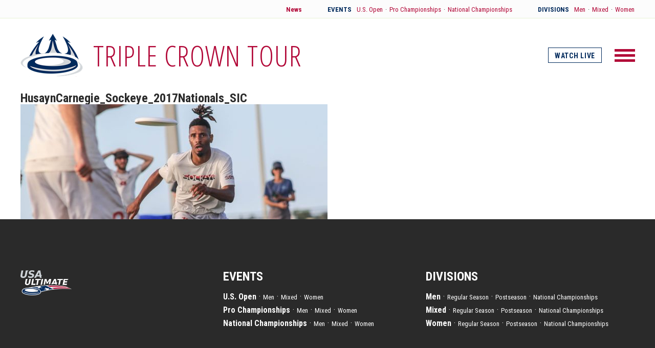

--- FILE ---
content_type: text/html; charset=UTF-8
request_url: https://tct.usaultimate.org/team/fort-collins-shame/husayncarnegie_sockeye_2017nationals_sic/
body_size: 5449
content:
<!DOCTYPE html>
<html>
<head>

	<title>HusaynCarnegie_Sockeye_2017Nationals_SIC - Triple Crown Tour</title>

	<meta charset="utf-8" />
	<meta http-equiv="x-ua-compatible" content="ie=edge">
	<meta name="viewport" content="width=device-width, initial-scale=1.0" />
	
	<link href="https://fonts.googleapis.com/css?family=Merriweather:400,400i,700,700i|Open+Sans+Condensed:300,700|Roboto+Condensed:400,700" rel="stylesheet">
	<link rel="stylesheet" type="text/css" media="all" href="https://tct.usaultimate.org/wp-content/themes/triple-crown-tour/style.css" />
	<link rel="shortcut icon" href="https://tct.usaultimate.org/wp-content/themes/triple-crown-tour/images/favicon.png" />
	
	<meta name='robots' content='index, follow, max-image-preview:large, max-snippet:-1, max-video-preview:-1' />

	<!-- This site is optimized with the Yoast SEO plugin v26.6 - https://yoast.com/wordpress/plugins/seo/ -->
	<link rel="canonical" href="https://tct.usaultimate.org/team/fort-collins-shame/husayncarnegie_sockeye_2017nationals_sic/" />
	<meta property="og:locale" content="en_US" />
	<meta property="og:type" content="article" />
	<meta property="og:title" content="HusaynCarnegie_Sockeye_2017Nationals_SIC - Triple Crown Tour" />
	<meta property="og:url" content="https://tct.usaultimate.org/team/fort-collins-shame/husayncarnegie_sockeye_2017nationals_sic/" />
	<meta property="og:site_name" content="Triple Crown Tour" />
	<meta property="og:image" content="https://tct.usaultimate.org/team/fort-collins-shame/husayncarnegie_sockeye_2017nationals_sic" />
	<meta property="og:image:width" content="1600" />
	<meta property="og:image:height" content="600" />
	<meta property="og:image:type" content="image/jpeg" />
	<meta name="twitter:card" content="summary_large_image" />
	<script type="application/ld+json" class="yoast-schema-graph">{"@context":"https://schema.org","@graph":[{"@type":"WebPage","@id":"https://tct.usaultimate.org/team/fort-collins-shame/husayncarnegie_sockeye_2017nationals_sic/","url":"https://tct.usaultimate.org/team/fort-collins-shame/husayncarnegie_sockeye_2017nationals_sic/","name":"HusaynCarnegie_Sockeye_2017Nationals_SIC - Triple Crown Tour","isPartOf":{"@id":"https://tct.usaultimate.org/#website"},"primaryImageOfPage":{"@id":"https://tct.usaultimate.org/team/fort-collins-shame/husayncarnegie_sockeye_2017nationals_sic/#primaryimage"},"image":{"@id":"https://tct.usaultimate.org/team/fort-collins-shame/husayncarnegie_sockeye_2017nationals_sic/#primaryimage"},"thumbnailUrl":"https://tct.usaultimate.org/wp-content/uploads/2017/09/HusaynCarnegie_Sockeye_2017Nationals_SIC.jpg","datePublished":"2018-09-24T22:13:21+00:00","breadcrumb":{"@id":"https://tct.usaultimate.org/team/fort-collins-shame/husayncarnegie_sockeye_2017nationals_sic/#breadcrumb"},"inLanguage":"en-US","potentialAction":[{"@type":"ReadAction","target":["https://tct.usaultimate.org/team/fort-collins-shame/husayncarnegie_sockeye_2017nationals_sic/"]}]},{"@type":"ImageObject","inLanguage":"en-US","@id":"https://tct.usaultimate.org/team/fort-collins-shame/husayncarnegie_sockeye_2017nationals_sic/#primaryimage","url":"https://tct.usaultimate.org/wp-content/uploads/2017/09/HusaynCarnegie_Sockeye_2017Nationals_SIC.jpg","contentUrl":"https://tct.usaultimate.org/wp-content/uploads/2017/09/HusaynCarnegie_Sockeye_2017Nationals_SIC.jpg","width":1600,"height":600},{"@type":"BreadcrumbList","@id":"https://tct.usaultimate.org/team/fort-collins-shame/husayncarnegie_sockeye_2017nationals_sic/#breadcrumb","itemListElement":[{"@type":"ListItem","position":1,"name":"Home","item":"https://tct.usaultimate.org/"},{"@type":"ListItem","position":2,"name":"Fort Collins shame.","item":"https://tct.usaultimate.org/team/fort-collins-shame/"},{"@type":"ListItem","position":3,"name":"HusaynCarnegie_Sockeye_2017Nationals_SIC"}]},{"@type":"WebSite","@id":"https://tct.usaultimate.org/#website","url":"https://tct.usaultimate.org/","name":"Triple Crown Tour","description":"USA Ultimate Club Series","potentialAction":[{"@type":"SearchAction","target":{"@type":"EntryPoint","urlTemplate":"https://tct.usaultimate.org/?s={search_term_string}"},"query-input":{"@type":"PropertyValueSpecification","valueRequired":true,"valueName":"search_term_string"}}],"inLanguage":"en-US"}]}</script>
	<!-- / Yoast SEO plugin. -->


<style id='wp-img-auto-sizes-contain-inline-css' type='text/css'>
img:is([sizes=auto i],[sizes^="auto," i]){contain-intrinsic-size:3000px 1500px}
/*# sourceURL=wp-img-auto-sizes-contain-inline-css */
</style>
<style id='wp-block-library-inline-css' type='text/css'>
:root{--wp-block-synced-color:#7a00df;--wp-block-synced-color--rgb:122,0,223;--wp-bound-block-color:var(--wp-block-synced-color);--wp-editor-canvas-background:#ddd;--wp-admin-theme-color:#007cba;--wp-admin-theme-color--rgb:0,124,186;--wp-admin-theme-color-darker-10:#006ba1;--wp-admin-theme-color-darker-10--rgb:0,107,160.5;--wp-admin-theme-color-darker-20:#005a87;--wp-admin-theme-color-darker-20--rgb:0,90,135;--wp-admin-border-width-focus:2px}@media (min-resolution:192dpi){:root{--wp-admin-border-width-focus:1.5px}}.wp-element-button{cursor:pointer}:root .has-very-light-gray-background-color{background-color:#eee}:root .has-very-dark-gray-background-color{background-color:#313131}:root .has-very-light-gray-color{color:#eee}:root .has-very-dark-gray-color{color:#313131}:root .has-vivid-green-cyan-to-vivid-cyan-blue-gradient-background{background:linear-gradient(135deg,#00d084,#0693e3)}:root .has-purple-crush-gradient-background{background:linear-gradient(135deg,#34e2e4,#4721fb 50%,#ab1dfe)}:root .has-hazy-dawn-gradient-background{background:linear-gradient(135deg,#faaca8,#dad0ec)}:root .has-subdued-olive-gradient-background{background:linear-gradient(135deg,#fafae1,#67a671)}:root .has-atomic-cream-gradient-background{background:linear-gradient(135deg,#fdd79a,#004a59)}:root .has-nightshade-gradient-background{background:linear-gradient(135deg,#330968,#31cdcf)}:root .has-midnight-gradient-background{background:linear-gradient(135deg,#020381,#2874fc)}:root{--wp--preset--font-size--normal:16px;--wp--preset--font-size--huge:42px}.has-regular-font-size{font-size:1em}.has-larger-font-size{font-size:2.625em}.has-normal-font-size{font-size:var(--wp--preset--font-size--normal)}.has-huge-font-size{font-size:var(--wp--preset--font-size--huge)}.has-text-align-center{text-align:center}.has-text-align-left{text-align:left}.has-text-align-right{text-align:right}.has-fit-text{white-space:nowrap!important}#end-resizable-editor-section{display:none}.aligncenter{clear:both}.items-justified-left{justify-content:flex-start}.items-justified-center{justify-content:center}.items-justified-right{justify-content:flex-end}.items-justified-space-between{justify-content:space-between}.screen-reader-text{border:0;clip-path:inset(50%);height:1px;margin:-1px;overflow:hidden;padding:0;position:absolute;width:1px;word-wrap:normal!important}.screen-reader-text:focus{background-color:#ddd;clip-path:none;color:#444;display:block;font-size:1em;height:auto;left:5px;line-height:normal;padding:15px 23px 14px;text-decoration:none;top:5px;width:auto;z-index:100000}html :where(.has-border-color){border-style:solid}html :where([style*=border-top-color]){border-top-style:solid}html :where([style*=border-right-color]){border-right-style:solid}html :where([style*=border-bottom-color]){border-bottom-style:solid}html :where([style*=border-left-color]){border-left-style:solid}html :where([style*=border-width]){border-style:solid}html :where([style*=border-top-width]){border-top-style:solid}html :where([style*=border-right-width]){border-right-style:solid}html :where([style*=border-bottom-width]){border-bottom-style:solid}html :where([style*=border-left-width]){border-left-style:solid}html :where(img[class*=wp-image-]){height:auto;max-width:100%}:where(figure){margin:0 0 1em}html :where(.is-position-sticky){--wp-admin--admin-bar--position-offset:var(--wp-admin--admin-bar--height,0px)}@media screen and (max-width:600px){html :where(.is-position-sticky){--wp-admin--admin-bar--position-offset:0px}}

/*# sourceURL=wp-block-library-inline-css */
</style><style id='global-styles-inline-css' type='text/css'>
:root{--wp--preset--aspect-ratio--square: 1;--wp--preset--aspect-ratio--4-3: 4/3;--wp--preset--aspect-ratio--3-4: 3/4;--wp--preset--aspect-ratio--3-2: 3/2;--wp--preset--aspect-ratio--2-3: 2/3;--wp--preset--aspect-ratio--16-9: 16/9;--wp--preset--aspect-ratio--9-16: 9/16;--wp--preset--color--black: #000000;--wp--preset--color--cyan-bluish-gray: #abb8c3;--wp--preset--color--white: #ffffff;--wp--preset--color--pale-pink: #f78da7;--wp--preset--color--vivid-red: #cf2e2e;--wp--preset--color--luminous-vivid-orange: #ff6900;--wp--preset--color--luminous-vivid-amber: #fcb900;--wp--preset--color--light-green-cyan: #7bdcb5;--wp--preset--color--vivid-green-cyan: #00d084;--wp--preset--color--pale-cyan-blue: #8ed1fc;--wp--preset--color--vivid-cyan-blue: #0693e3;--wp--preset--color--vivid-purple: #9b51e0;--wp--preset--gradient--vivid-cyan-blue-to-vivid-purple: linear-gradient(135deg,rgb(6,147,227) 0%,rgb(155,81,224) 100%);--wp--preset--gradient--light-green-cyan-to-vivid-green-cyan: linear-gradient(135deg,rgb(122,220,180) 0%,rgb(0,208,130) 100%);--wp--preset--gradient--luminous-vivid-amber-to-luminous-vivid-orange: linear-gradient(135deg,rgb(252,185,0) 0%,rgb(255,105,0) 100%);--wp--preset--gradient--luminous-vivid-orange-to-vivid-red: linear-gradient(135deg,rgb(255,105,0) 0%,rgb(207,46,46) 100%);--wp--preset--gradient--very-light-gray-to-cyan-bluish-gray: linear-gradient(135deg,rgb(238,238,238) 0%,rgb(169,184,195) 100%);--wp--preset--gradient--cool-to-warm-spectrum: linear-gradient(135deg,rgb(74,234,220) 0%,rgb(151,120,209) 20%,rgb(207,42,186) 40%,rgb(238,44,130) 60%,rgb(251,105,98) 80%,rgb(254,248,76) 100%);--wp--preset--gradient--blush-light-purple: linear-gradient(135deg,rgb(255,206,236) 0%,rgb(152,150,240) 100%);--wp--preset--gradient--blush-bordeaux: linear-gradient(135deg,rgb(254,205,165) 0%,rgb(254,45,45) 50%,rgb(107,0,62) 100%);--wp--preset--gradient--luminous-dusk: linear-gradient(135deg,rgb(255,203,112) 0%,rgb(199,81,192) 50%,rgb(65,88,208) 100%);--wp--preset--gradient--pale-ocean: linear-gradient(135deg,rgb(255,245,203) 0%,rgb(182,227,212) 50%,rgb(51,167,181) 100%);--wp--preset--gradient--electric-grass: linear-gradient(135deg,rgb(202,248,128) 0%,rgb(113,206,126) 100%);--wp--preset--gradient--midnight: linear-gradient(135deg,rgb(2,3,129) 0%,rgb(40,116,252) 100%);--wp--preset--font-size--small: 13px;--wp--preset--font-size--medium: 20px;--wp--preset--font-size--large: 36px;--wp--preset--font-size--x-large: 42px;--wp--preset--spacing--20: 0.44rem;--wp--preset--spacing--30: 0.67rem;--wp--preset--spacing--40: 1rem;--wp--preset--spacing--50: 1.5rem;--wp--preset--spacing--60: 2.25rem;--wp--preset--spacing--70: 3.38rem;--wp--preset--spacing--80: 5.06rem;--wp--preset--shadow--natural: 6px 6px 9px rgba(0, 0, 0, 0.2);--wp--preset--shadow--deep: 12px 12px 50px rgba(0, 0, 0, 0.4);--wp--preset--shadow--sharp: 6px 6px 0px rgba(0, 0, 0, 0.2);--wp--preset--shadow--outlined: 6px 6px 0px -3px rgb(255, 255, 255), 6px 6px rgb(0, 0, 0);--wp--preset--shadow--crisp: 6px 6px 0px rgb(0, 0, 0);}:where(.is-layout-flex){gap: 0.5em;}:where(.is-layout-grid){gap: 0.5em;}body .is-layout-flex{display: flex;}.is-layout-flex{flex-wrap: wrap;align-items: center;}.is-layout-flex > :is(*, div){margin: 0;}body .is-layout-grid{display: grid;}.is-layout-grid > :is(*, div){margin: 0;}:where(.wp-block-columns.is-layout-flex){gap: 2em;}:where(.wp-block-columns.is-layout-grid){gap: 2em;}:where(.wp-block-post-template.is-layout-flex){gap: 1.25em;}:where(.wp-block-post-template.is-layout-grid){gap: 1.25em;}.has-black-color{color: var(--wp--preset--color--black) !important;}.has-cyan-bluish-gray-color{color: var(--wp--preset--color--cyan-bluish-gray) !important;}.has-white-color{color: var(--wp--preset--color--white) !important;}.has-pale-pink-color{color: var(--wp--preset--color--pale-pink) !important;}.has-vivid-red-color{color: var(--wp--preset--color--vivid-red) !important;}.has-luminous-vivid-orange-color{color: var(--wp--preset--color--luminous-vivid-orange) !important;}.has-luminous-vivid-amber-color{color: var(--wp--preset--color--luminous-vivid-amber) !important;}.has-light-green-cyan-color{color: var(--wp--preset--color--light-green-cyan) !important;}.has-vivid-green-cyan-color{color: var(--wp--preset--color--vivid-green-cyan) !important;}.has-pale-cyan-blue-color{color: var(--wp--preset--color--pale-cyan-blue) !important;}.has-vivid-cyan-blue-color{color: var(--wp--preset--color--vivid-cyan-blue) !important;}.has-vivid-purple-color{color: var(--wp--preset--color--vivid-purple) !important;}.has-black-background-color{background-color: var(--wp--preset--color--black) !important;}.has-cyan-bluish-gray-background-color{background-color: var(--wp--preset--color--cyan-bluish-gray) !important;}.has-white-background-color{background-color: var(--wp--preset--color--white) !important;}.has-pale-pink-background-color{background-color: var(--wp--preset--color--pale-pink) !important;}.has-vivid-red-background-color{background-color: var(--wp--preset--color--vivid-red) !important;}.has-luminous-vivid-orange-background-color{background-color: var(--wp--preset--color--luminous-vivid-orange) !important;}.has-luminous-vivid-amber-background-color{background-color: var(--wp--preset--color--luminous-vivid-amber) !important;}.has-light-green-cyan-background-color{background-color: var(--wp--preset--color--light-green-cyan) !important;}.has-vivid-green-cyan-background-color{background-color: var(--wp--preset--color--vivid-green-cyan) !important;}.has-pale-cyan-blue-background-color{background-color: var(--wp--preset--color--pale-cyan-blue) !important;}.has-vivid-cyan-blue-background-color{background-color: var(--wp--preset--color--vivid-cyan-blue) !important;}.has-vivid-purple-background-color{background-color: var(--wp--preset--color--vivid-purple) !important;}.has-black-border-color{border-color: var(--wp--preset--color--black) !important;}.has-cyan-bluish-gray-border-color{border-color: var(--wp--preset--color--cyan-bluish-gray) !important;}.has-white-border-color{border-color: var(--wp--preset--color--white) !important;}.has-pale-pink-border-color{border-color: var(--wp--preset--color--pale-pink) !important;}.has-vivid-red-border-color{border-color: var(--wp--preset--color--vivid-red) !important;}.has-luminous-vivid-orange-border-color{border-color: var(--wp--preset--color--luminous-vivid-orange) !important;}.has-luminous-vivid-amber-border-color{border-color: var(--wp--preset--color--luminous-vivid-amber) !important;}.has-light-green-cyan-border-color{border-color: var(--wp--preset--color--light-green-cyan) !important;}.has-vivid-green-cyan-border-color{border-color: var(--wp--preset--color--vivid-green-cyan) !important;}.has-pale-cyan-blue-border-color{border-color: var(--wp--preset--color--pale-cyan-blue) !important;}.has-vivid-cyan-blue-border-color{border-color: var(--wp--preset--color--vivid-cyan-blue) !important;}.has-vivid-purple-border-color{border-color: var(--wp--preset--color--vivid-purple) !important;}.has-vivid-cyan-blue-to-vivid-purple-gradient-background{background: var(--wp--preset--gradient--vivid-cyan-blue-to-vivid-purple) !important;}.has-light-green-cyan-to-vivid-green-cyan-gradient-background{background: var(--wp--preset--gradient--light-green-cyan-to-vivid-green-cyan) !important;}.has-luminous-vivid-amber-to-luminous-vivid-orange-gradient-background{background: var(--wp--preset--gradient--luminous-vivid-amber-to-luminous-vivid-orange) !important;}.has-luminous-vivid-orange-to-vivid-red-gradient-background{background: var(--wp--preset--gradient--luminous-vivid-orange-to-vivid-red) !important;}.has-very-light-gray-to-cyan-bluish-gray-gradient-background{background: var(--wp--preset--gradient--very-light-gray-to-cyan-bluish-gray) !important;}.has-cool-to-warm-spectrum-gradient-background{background: var(--wp--preset--gradient--cool-to-warm-spectrum) !important;}.has-blush-light-purple-gradient-background{background: var(--wp--preset--gradient--blush-light-purple) !important;}.has-blush-bordeaux-gradient-background{background: var(--wp--preset--gradient--blush-bordeaux) !important;}.has-luminous-dusk-gradient-background{background: var(--wp--preset--gradient--luminous-dusk) !important;}.has-pale-ocean-gradient-background{background: var(--wp--preset--gradient--pale-ocean) !important;}.has-electric-grass-gradient-background{background: var(--wp--preset--gradient--electric-grass) !important;}.has-midnight-gradient-background{background: var(--wp--preset--gradient--midnight) !important;}.has-small-font-size{font-size: var(--wp--preset--font-size--small) !important;}.has-medium-font-size{font-size: var(--wp--preset--font-size--medium) !important;}.has-large-font-size{font-size: var(--wp--preset--font-size--large) !important;}.has-x-large-font-size{font-size: var(--wp--preset--font-size--x-large) !important;}
/*# sourceURL=global-styles-inline-css */
</style>

<style id='classic-theme-styles-inline-css' type='text/css'>
/*! This file is auto-generated */
.wp-block-button__link{color:#fff;background-color:#32373c;border-radius:9999px;box-shadow:none;text-decoration:none;padding:calc(.667em + 2px) calc(1.333em + 2px);font-size:1.125em}.wp-block-file__button{background:#32373c;color:#fff;text-decoration:none}
/*# sourceURL=/wp-includes/css/classic-themes.min.css */
</style>
<link rel="icon" href="https://tct.usaultimate.org/wp-content/uploads/2017/11/cropped-TCTLogo_Square-32x32.jpg" sizes="32x32" />
<link rel="icon" href="https://tct.usaultimate.org/wp-content/uploads/2017/11/cropped-TCTLogo_Square-192x192.jpg" sizes="192x192" />
<link rel="apple-touch-icon" href="https://tct.usaultimate.org/wp-content/uploads/2017/11/cropped-TCTLogo_Square-180x180.jpg" />
<meta name="msapplication-TileImage" content="https://tct.usaultimate.org/wp-content/uploads/2017/11/cropped-TCTLogo_Square-270x270.jpg" />

</head>

<body class="attachment wp-singular attachment-template-default single single-attachment postid-1800 attachmentid-1800 attachment-jpeg wp-theme-triple-crown-tour template-single" id="husayncarnegie_sockeye_2017nationals_sic">

	<section id="utility-nav">
		<div class="wrapper">

			<a href="https://tct.usaultimate.org/news/" class="news">News</a>

			<div class="events section">
				<strong>Events</strong>
				<a href="https://tct.usaultimate.org/us-open/">U.S. Open</a>
				<span class="dot">&middot;</span>
				<a href="https://tct.usaultimate.org/pro-championships/">Pro Championships</a>
				<span class="dot">&middot;</span>
				<a href="https://tct.usaultimate.org/national-championships/">National Championships</a>
			</div>

			<div class="divisions section">
				<strong>Divisions</strong>
				<a href="https://tct.usaultimate.org/men/">Men</a>
				<span class="dot">&middot;</span>
				<a href="https://tct.usaultimate.org/mixed/">Mixed</a>
				<span class="dot">&middot;</span>
				<a href="https://tct.usaultimate.org/women/">Women</a>
			</div>

		</div>
	</section>


	<header>
		<div class="wrapper">

			<div class="logo">
				<a href="https://tct.usaultimate.org/">
					<img src="https://tct.usaultimate.org/wp-content/uploads/2017/08/tct-logo.png" alt="" />
				</a>

				<h1><a href="https://tct.usaultimate.org/">Triple Crown Tour</a></h1>

			</div>

							<a href="https://tct.usaultimate.org/watch-live" class="watch-live">Watch Live</a>
			
			<a href="#" id="toggle" class="no-translate">
				<div class="patty"></div>
			</a>

		</div>
	</header>

	






	<nav id="dropdown">
	<div class="wrapper">

		<div class="col">
	<h4>Events</h4>

	<ul>
		<li>
			<a href="https://tct.usaultimate.org/us-open/" class="division">U.S. Open</a>
			<span class="sep">&middot;</span>
			<a href="https://tct.usaultimate.org/us-open/men/" class="sub-link">Men</a>
			<span class="sep">&middot;</span>
			<a href="https://tct.usaultimate.org/us-open/mixed/" class="sub-link">Mixed</a>
			<span class="sep">&middot;</span>
			<a href="https://tct.usaultimate.org/us-open/women/" class="sub-link">Women</a>
		</li>

		<li>
			<a href="https://tct.usaultimate.org/pro-championships/" class="division">Pro Championships</a>
			<span class="sep">&middot;</span>
			<a href="https://tct.usaultimate.org/pro-championships/men/" class="sub-link">Men</a>
			<span class="sep">&middot;</span>
			<a href="https://tct.usaultimate.org/pro-championships/mixed/" class="sub-link">Mixed</a>
			<span class="sep">&middot;</span>
			<a href="https://tct.usaultimate.org/pro-championships/women/" class="sub-link">Women</a>
		</li>


		<li>
			<a href="https://tct.usaultimate.org/national-championships/" class="division">National Championships</a>
			<span class="sep">&middot;</span>
			<a href="https://tct.usaultimate.org/national-championships/men/" class="sub-link">Men</a>
			<span class="sep">&middot;</span>
			<a href="https://tct.usaultimate.org/national-championships/mixed/" class="sub-link">Mixed</a>
			<span class="sep">&middot;</span>
			<a href="https://tct.usaultimate.org/national-championships/women/" class="sub-link">Women</a>
		</li>						
	</ul>

</div>

<div class="col">
	<h4>Divisions</h4>

	<ul>
		<li>
			<a href="https://tct.usaultimate.org/men/" class="division">Men</a>
			<span class="sep">&middot;</span>
			<a href="https://tct.usaultimate.org/men/regular-season/" class="sub-link">Regular Season</a>
			<span class="sep">&middot;</span>
			<a href="https://tct.usaultimate.org/men/postseason/" class="sub-link">Postseason</a>
			<span class="sep">&middot;</span>
			<a href="https://tct.usaultimate.org/national-championships/men/" class="sub-link">National Championships</a>
		</li>

		<li>
			<a href="https://tct.usaultimate.org/mixed/" class="division">Mixed</a>
			<span class="sep">&middot;</span>
			<a href="https://tct.usaultimate.org/mixed/regular-season/" class="sub-link">Regular Season</a>
			<span class="sep">&middot;</span>
			<a href="https://tct.usaultimate.org/mixed/postseason/" class="sub-link">Postseason</a>
			<span class="sep">&middot;</span>
			<a href="https://tct.usaultimate.org/national-championships/mixed/" class="sub-link">National Championships</a>
		</li>

		<li>
			<a href="https://tct.usaultimate.org/women/" class="division">Women</a>
			<span class="sep">&middot;</span>
			<a href="https://tct.usaultimate.org/women/regular-season/" class="sub-link">Regular Season</a>
			<span class="sep">&middot;</span>
			<a href="https://tct.usaultimate.org/women/postseason/" class="sub-link">Postseason</a>
			<span class="sep">&middot;</span>
			<a href="https://tct.usaultimate.org/national-championships/women/" class="sub-link">National Championships</a>
		</li>					
	</ul>

</div>
		<div class="col news">
			<h4>
				<a href="https://tct.usaultimate.org/news/" class="news">News</a>
			</h4>
		</div>

	</div>
</nav>

    <article>
    	
		<div class="article-header">
	    	<div class="wrapper">
	    	    <h1>HusaynCarnegie_Sockeye_2017Nationals_SIC</h1>
			</div>
		</div>

		<div class="article-body">
			<div class="wrapper">

										<p class="attachment"><a href='https://tct.usaultimate.org/wp-content/uploads/2017/09/HusaynCarnegie_Sockeye_2017Nationals_SIC.jpg'><img fetchpriority="high" decoding="async" width="600" height="225" src="https://tct.usaultimate.org/wp-content/uploads/2017/09/HusaynCarnegie_Sockeye_2017Nationals_SIC-600x225.jpg" class="attachment-medium size-medium" alt="" srcset="https://tct.usaultimate.org/wp-content/uploads/2017/09/HusaynCarnegie_Sockeye_2017Nationals_SIC-600x225.jpg 600w, https://tct.usaultimate.org/wp-content/uploads/2017/09/HusaynCarnegie_Sockeye_2017Nationals_SIC-768x288.jpg 768w, https://tct.usaultimate.org/wp-content/uploads/2017/09/HusaynCarnegie_Sockeye_2017Nationals_SIC-1024x384.jpg 1024w, https://tct.usaultimate.org/wp-content/uploads/2017/09/HusaynCarnegie_Sockeye_2017Nationals_SIC.jpg 1600w" sizes="(max-width: 600px) 100vw, 600px" /></a></p>
				
		    </div>
	    </div>

    </article>

	

	

	<footer>
		<div class="wrapper">

			<div class="col logo">
				<a href="http://usaultimate.org/" rel="external">
					<img src="https://tct.usaultimate.org/wp-content/uploads/2017/08/footer-logo.png" alt="" />
				</a>
			</div>

			<div class="col">
	<h4>Events</h4>

	<ul>
		<li>
			<a href="https://tct.usaultimate.org/us-open/" class="division">U.S. Open</a>
			<span class="sep">&middot;</span>
			<a href="https://tct.usaultimate.org/us-open/men/" class="sub-link">Men</a>
			<span class="sep">&middot;</span>
			<a href="https://tct.usaultimate.org/us-open/mixed/" class="sub-link">Mixed</a>
			<span class="sep">&middot;</span>
			<a href="https://tct.usaultimate.org/us-open/women/" class="sub-link">Women</a>
		</li>

		<li>
			<a href="https://tct.usaultimate.org/pro-championships/" class="division">Pro Championships</a>
			<span class="sep">&middot;</span>
			<a href="https://tct.usaultimate.org/pro-championships/men/" class="sub-link">Men</a>
			<span class="sep">&middot;</span>
			<a href="https://tct.usaultimate.org/pro-championships/mixed/" class="sub-link">Mixed</a>
			<span class="sep">&middot;</span>
			<a href="https://tct.usaultimate.org/pro-championships/women/" class="sub-link">Women</a>
		</li>


		<li>
			<a href="https://tct.usaultimate.org/national-championships/" class="division">National Championships</a>
			<span class="sep">&middot;</span>
			<a href="https://tct.usaultimate.org/national-championships/men/" class="sub-link">Men</a>
			<span class="sep">&middot;</span>
			<a href="https://tct.usaultimate.org/national-championships/mixed/" class="sub-link">Mixed</a>
			<span class="sep">&middot;</span>
			<a href="https://tct.usaultimate.org/national-championships/women/" class="sub-link">Women</a>
		</li>						
	</ul>

</div>

<div class="col">
	<h4>Divisions</h4>

	<ul>
		<li>
			<a href="https://tct.usaultimate.org/men/" class="division">Men</a>
			<span class="sep">&middot;</span>
			<a href="https://tct.usaultimate.org/men/regular-season/" class="sub-link">Regular Season</a>
			<span class="sep">&middot;</span>
			<a href="https://tct.usaultimate.org/men/postseason/" class="sub-link">Postseason</a>
			<span class="sep">&middot;</span>
			<a href="https://tct.usaultimate.org/national-championships/men/" class="sub-link">National Championships</a>
		</li>

		<li>
			<a href="https://tct.usaultimate.org/mixed/" class="division">Mixed</a>
			<span class="sep">&middot;</span>
			<a href="https://tct.usaultimate.org/mixed/regular-season/" class="sub-link">Regular Season</a>
			<span class="sep">&middot;</span>
			<a href="https://tct.usaultimate.org/mixed/postseason/" class="sub-link">Postseason</a>
			<span class="sep">&middot;</span>
			<a href="https://tct.usaultimate.org/national-championships/mixed/" class="sub-link">National Championships</a>
		</li>

		<li>
			<a href="https://tct.usaultimate.org/women/" class="division">Women</a>
			<span class="sep">&middot;</span>
			<a href="https://tct.usaultimate.org/women/regular-season/" class="sub-link">Regular Season</a>
			<span class="sep">&middot;</span>
			<a href="https://tct.usaultimate.org/women/postseason/" class="sub-link">Postseason</a>
			<span class="sep">&middot;</span>
			<a href="https://tct.usaultimate.org/national-championships/women/" class="sub-link">National Championships</a>
		</li>					
	</ul>

</div>
			<div class="copyright">
				<p>© 2019 USA Ultimate. All Rights Reserved.</p>
				<p class="credits">Site: <a href="http://andrewlovseth.com/">Andrew Lovseth</a></p>
			</div>

		</div>
	</footer>

	<script src="//ajax.googleapis.com/ajax/libs/jquery/2.1.4/jquery.min.js"></script>
	<script src="https://tct.usaultimate.org/wp-content/themes/triple-crown-tour/js/plugins.js"></script>
	<script src="https://tct.usaultimate.org/wp-content/themes/triple-crown-tour/js/site.js"></script>
	
	<script type="speculationrules">
{"prefetch":[{"source":"document","where":{"and":[{"href_matches":"/*"},{"not":{"href_matches":["/wp-*.php","/wp-admin/*","/wp-content/uploads/*","/wp-content/*","/wp-content/plugins/*","/wp-content/themes/triple-crown-tour/*","/*\\?(.+)"]}},{"not":{"selector_matches":"a[rel~=\"nofollow\"]"}},{"not":{"selector_matches":".no-prefetch, .no-prefetch a"}}]},"eagerness":"conservative"}]}
</script>

	<!-- Global Site Tag (gtag.js) - Google Analytics -->
	<script async src="https://www.googletagmanager.com/gtag/js?id=UA-107087512-1"></script>
	<script>
	  window.dataLayer = window.dataLayer || [];
	  function gtag(){dataLayer.push(arguments)};
	  gtag('js', new Date());
	 
	  gtag('config', 'UA-107087512-1');
	</script>
	 

</body>
</html>

--- FILE ---
content_type: text/css
request_url: https://tct.usaultimate.org/wp-content/themes/triple-crown-tour/style.css
body_size: 60101
content:
/*

    Theme Name: Triple Crown Tour
    Theme URI: http://triplecrowntour.usaultimate.org/
    Author: Andrew Lovseth
    Author URI: http://www.andrewlovseth.com/
    Description: Version 1.0 of Triple Crown Tour
    Version: 1.0

*/
/*

    ----------------------------------------------------------------------
                                01 Global
    ----------------------------------------------------------------------

*/
/* Colors
----------------------------------*/
/* Typography
----------------------------------*/
/* Media Queries
----------------------------------*/
/* HTML5 */
article, aside, details, figcaption, figure, footer, header, hgroup, nav, section, summary {
  display: block; }

audio, canvas, video {
  display: inline-block;
  *display: inline;
  *zoom: 1; }

audio:not([controls]) {
  display: none;
  height: 0; }

[hidden] {
  display: none; }

/* HTML & BODY */
html {
  font-size: 100%;
  -webkit-text-size-adjust: 100%;
  -ms-text-size-adjust: 100%; }

html, button, input, select, textarea {
  font-family: sans-serif; }

body {
  margin: 0;
  font-size: 1em;
  line-height: 1.4; }

/* Links */
a {
  text-decoration: none; }

a:focus {
  outline: none; }

a:hover, a:active {
  outline: none; }

/* Typography */
abbr[title] {
  border-bottom: 1px dotted; }

b, strong {
  font-weight: 600; }

i, em {
  font-style: italic; }

blockquote {
  margin: 1em 40px; }

dfn {
  font-style: italic; }

hr {
  display: block;
  height: 1px;
  border: 0;
  border-top: 1px solid #ccc;
  margin: 1em 0;
  padding: 0; }

ins {
  background: #ff9;
  color: #000;
  text-decoration: none; }

mark {
  background: #ff0;
  color: #000; }

p, pre {
  margin: 1em 0; }

code, kbd, pre, samp {
  font-family: monospace, serif;
  _font-family: 'courier new', monospace;
  font-size: 1em; }

pre {
  white-space: pre;
  white-space: pre-wrap;
  word-wrap: break-word; }

q {
  quotes: none; }

q:before, q:after {
  content: '';
  content: none; }

small {
  font-size: 80%; }

sub, sup {
  font-size: 75%;
  line-height: 0;
  position: relative;
  vertical-align: baseline; }

sup {
  top: -0.5em; }

sub {
  bottom: -0.25em; }

h1, h2, h3, h4, h5, h6, p {
  margin: 0;
  font-weight: normal;
  -webkit-margin-before: 0;
  -webkit-margin-after: 0; }

/* Lists */
dd {
  margin: 0 0 0 40px; }

ul, ol {
  list-style: none;
  list-style-image: none;
  margin: 0;
  padding: 0; }

/* Embedded Content */
img {
  border: 0;
  -ms-interpolation-mode: bicubic;
  vertical-align: middle; }

svg:not(:root) {
  overflow: hidden; }

/* Figure */
figure {
  margin: 0; }

/* Forms */
form {
  margin: 0; }

fieldset {
  border: 0;
  margin: 0;
  padding: 0; }

label {
  cursor: pointer; }

legend {
  border: 0;
  *margin-left: -7px;
  padding: 0;
  white-space: normal; }

button, input, select, textarea {
  font-size: 100%;
  margin: 0;
  vertical-align: baseline;
  *vertical-align: middle; }

button, input {
  line-height: normal; }

button, input[type="button"], input[type="reset"], input[type="submit"] {
  cursor: pointer;
  -webkit-appearance: button;
  *overflow: visible; }

button[disabled], input[disabled] {
  cursor: default; }

input[type="checkbox"], input[type="radio"] {
  box-sizing: border-box;
  padding: 0;
  *width: 13px;
  *height: 13px; }

input[type="search"]::-webkit-search-decoration, input[type="search"]::-webkit-search-cancel-button {
  -webkit-appearance: none; }

button::-moz-focus-inner, input::-moz-focus-inner {
  border: 0;
  padding: 0; }

textarea {
  overflow: auto;
  vertical-align: top;
  resize: vertical; }

/* Tables */
table {
  border-collapse: collapse;
  border-spacing: 0; }

td {
  vertical-align: top; }

/* Absolute Positioning */
div, article, section, header, footer, nav, figure, li {
  position: relative; }

/* Selection  */
::-moz-selection {
  background: #b20838;
  color: #fff;
  text-shadow: none; }

::selection {
  background: #b20838;
  color: #fff;
  text-shadow: none; }

/* Clearfix */
.clearfix:before, .clearfix:after {
  content: "";
  display: table; }

.clearfix:after {
  clear: both; }

.clearfix {
  *zoom: 1; }

/* Border-Box */
* {
  box-sizing: border-box; }

/* Image replacement */
.ir {
  background-color: transparent;
  border: 0;
  overflow: hidden;
  *text-indent: -9999px; }

.ir:before {
  content: "";
  display: block;
  width: 0;
  height: 100%; }

/* Responsive Image */
img {
  display: block;
  max-width: 100%; }

html, input, textarea {
  -webkit-font-smoothing: antialiased; }

body {
  text-rendering: optimizeLegibility; }

body, input, textarea {
  color: #2a2a2a;
  font: 400 100%/1 "Roboto Condensed", sans-serif; }

h1,
h2,
h3,
h4,
h5,
h6 {
  font-family: "Roboto Condensed", sans-serif;
  font-weight: bold; }

a {
  color: #002a5c;
  transition: all 0.2s ease-in-out; }

.btn {
  background: #b20838;
  color: #fff;
  font-family: "Roboto Condensed", sans-serif;
  font-weight: bold;
  text-transform: uppercase;
  font-size: 1.5em;
  line-height: 1em;
  display: block;
  padding: 10px 24px 8px;
  text-align: center; }

#main article h2 {
  color: #b20838;
  text-transform: uppercase;
  font-size: 2.125em;
  padding: 0 0 15px 0; }

#main article p, #main article ol, #main article ul {
  font-size: 1em;
  line-height: 1.5555em;
  margin: 0 0 30px 0; }

#main aside h3 {
  color: #b20838;
  text-transform: uppercase;
  font-size: 1.5em;
  padding: 0 0 20px 0; }

article.default {
  font-family: "Merriweather", serif; }
  article.default p, article.default ul, article.default ol {
    font-size: 1em;
    line-height: 1.5em;
    margin: 0 0 30px 0; }
    @media screen and (min-width: 768px) {
      article.default p, article.default ul, article.default ol {
        font-size: 1.25em;
        margin: 0 0 40px 0; } }
  article.default ul, article.default ol {
    max-width: 560px;
    padding: 0 0 0 30px; }
    @media screen and (min-width: 768px) {
      article.default ul, article.default ol {
        padding: 0 0 0 60px; } }
    article.default ul li, article.default ol li {
      margin: 0 0 10px 0; }
  article.default ul li {
    list-style-type: disc; }
  article.default ol li {
    list-style-type: decimal; }
  article.default h2 {
    font-size: 1.75em;
    color: #002a5c;
    padding: 10px 0 10px 0; }
    @media screen and (min-width: 768px) {
      article.default h2 {
        font-size: 2em; } }
  article.default * + h2 {
    padding-top: 50px; }
  article.default h3 {
    font-size: 1.25em;
    color: #002a5c;
    padding: 10px 0 10px 0; }
    @media screen and (min-width: 768px) {
      article.default h3 {
        font-size: 1.5em; } }
  article.default h4 {
    font-size: 1em;
    color: #002a5c;
    text-transform: uppercase;
    padding: 10px 0 10px 0; }
    @media screen and (min-width: 768px) {
      article.default h4 {
        font-size: 1.25em; } }
  article.default a {
    text-decoration: underline; }
  article.default blockquote {
    padding: 5px 0 5px 30px;
    border-left: 5px solid #FCFCFC;
    max-width: 540px;
    margin: 0 0 30px 0; }
    @media screen and (min-width: 768px) {
      article.default blockquote {
        font-size: 1.25em;
        margin: 0 0 40px 0; } }
    @media screen and (min-width: 768px) {
      article.default blockquote {
        margin: 0 0 40px 60px; } }
    article.default blockquote p {
      font-size: 0.8125em;
      line-height: 2em; }
      article.default blockquote p:last-of-type {
        margin: 0; }
  article.default img {
    margin: 0 0 30px 0; }

body {
  background: #fff; }

.wrapper {
  margin: 0 auto;
  max-width: 1200px;
  padding: 0 25px;
  transition: padding 0.2s ease-in; }
  @media screen and (min-width: 768px) {
    .wrapper {
      padding: 0 50px; } }
  @media screen and (min-width: 1260px) {
    .wrapper {
      padding: 0; } }

body.error404 #main article {
  min-height: 600px; }

.cover {
  background-size: cover;
  background-position: center center;
  background-repeat: no-repeat; }

.hero-link {
  display: block; }

.hero-image {
  height: 240px;
  background-size: cover;
  background-position: center center;
  background-repeat: no-repeat; }
  @media screen and (min-width: 640px) {
    .hero-image {
      height: 360px; } }
  @media screen and (min-width: 1024px) {
    .hero-image {
      height: 480px; } }
  @media screen and (min-width: 1280px) {
    .hero-image {
      height: 600px; } }
  .hero-image .wrapper {
    display: -ms-flexbox;
    display: flex;
    -ms-flex-align: end;
    align-items: flex-end;
    height: 100%; }
  .hero-image .info {
    padding: 0 0 25px 0; }
    @media screen and (min-width: 640px) {
      .hero-image .info {
        padding: 0 0 50px 0; } }
  .hero-image h1 {
    color: #fff;
    text-transform: uppercase;
    font-size: 1.25em;
    max-width: 1000px;
    font-family: "Open Sans Condensed", sans-serif;
    font-weight: 300; }
    @media screen and (min-width: 640px) {
      .hero-image h1 {
        font-size: 2.25em; } }
    @media screen and (min-width: 1024px) {
      .hero-image h1 {
        font-size: 3em; } }
    .hero-image h1 span {
      background: rgba(0, 42, 92, 0.8);
      padding: 10px;
      display: inline-block; }
      @media screen and (min-width: 640px) {
        .hero-image h1 span {
          padding: 15px 20px; } }
  .hero-image h2 {
    color: #fff;
    text-transform: uppercase;
    font-size: 0.875em;
    font-family: "Roboto Condensed", sans-serif; }
    @media screen and (min-width: 768px) {
      .hero-image h2 {
        font-size: 1.25em; } }
    @media screen and (min-width: 1280px) {
      .hero-image h2 {
        font-size: 1.5em; } }
    .hero-image h2 span {
      background: rgba(178, 8, 56, 0.8);
      padding: 10px;
      display: inline-block; }
      @media screen and (min-width: 640px) {
        .hero-image h2 span {
          padding: 15px 20px; } }

section#main {
  padding: 30px 0; }
  @media screen and (min-width: 768px) {
    section#main {
      padding: 50px 0; } }
  section#main .wrapper {
    display: -ms-flexbox;
    display: flex;
    -ms-flex-wrap: wrap;
    flex-wrap: wrap;
    -ms-flex-pack: justify;
    justify-content: space-between;
    -ms-flex-align: start;
    align-items: flex-start; }
  section#main article {
    width: 100%;
    padding: 0 0 50px 0; }
    @media screen and (min-width: 1024px) {
      section#main article {
        width: 55%;
        padding: 0; } }
  section#main .aside-wrapper {
    width: 100%;
    display: -ms-flexbox;
    display: flex;
    -ms-flex-pack: justify;
    justify-content: space-between;
    -ms-flex-wrap: wrap;
    flex-wrap: wrap; }
    @media screen and (min-width: 1024px) {
      section#main .aside-wrapper {
        width: 42.5%; } }

aside#latest-news article {
  border: 1px solid rgba(0, 42, 92, 0.2);
  box-shadow: 2px 2px 8px rgba(0, 0, 0, 0.1);
  padding: 20px !important;
  width: 100% !important;
  margin: 0 0 20px 0; }
  aside#latest-news article h5 {
    color: #b20838;
    font-size: 1em;
    padding: 0 0 5px 0; }
  aside#latest-news article h4 a {
    color: #002a5c;
    font-size: 1.375em; }
    aside#latest-news article h4 a:hover {
      text-decoration: underline; }

aside#latest-news .btn {
  margin: 10px auto 0 auto;
  max-width: 200px; }

.game-block {
  padding: 0 0 50px 0; }
  .game-block h4 {
    text-transform: uppercase;
    font-family: "Roboto Condensed", sans-serif;
    font-size: 0.875em;
    padding: 0 0 10px 0; }
  .game-block .fixture:last-of-type {
    border-bottom: 1px solid #d5d5d5; }

.fixture, .result {
  background: #fafafa;
  border-top: 1px solid #d5d5d5;
  padding: 15px;
  display: -ms-flexbox;
  display: flex;
  -ms-flex-wrap: wrap;
  flex-wrap: wrap;
  -ms-flex-pack: justify;
  justify-content: space-between;
  -ms-flex-align: center;
  align-items: center; }
  .fixture:nth-child(odd), .result:nth-child(odd) {
    background: #fff; }
  .fixture .time, .result .time {
    font-size: 0.75em;
    text-align: center;
    text-transform: uppercase;
    letter-spacing: 0.02em;
    width: 100%;
    padding: 0 0 15px 0;
    font-weight: bold;
    color: #8a8a8a; }
  .fixture .match-up, .result .match-up {
    display: -ms-flexbox;
    display: flex;
    -ms-flex-align: center;
    align-items: center;
    width: 100%;
    -ms-flex-pack: center;
    justify-content: center; }
    .fixture .match-up .versus, .result .match-up .versus {
      text-align: center;
      width: 30%;
      font-weight: bold;
      color: #2a2a2a; }
    .fixture .match-up .team-a,
    .fixture .match-up .team-b, .result .match-up .team-a,
    .result .match-up .team-b {
      font-size: 1em;
      font-weight: bold;
      width: 30%;
      max-width: 200px; }
      .fixture .match-up .team-a a,
      .fixture .match-up .team-b a, .result .match-up .team-a a,
      .result .match-up .team-b a {
        color: #2a2a2a; }
    .fixture .match-up .team-a, .result .match-up .team-a {
      text-align: right; }
    .fixture .match-up .team-b, .result .match-up .team-b {
      text-align: left; }
  .fixture .link, .result .link {
    font-size: 0.75em;
    text-align: center;
    width: 100%;
    padding: 15px 0 0 0;
    text-transform: uppercase;
    letter-spacing: 0.02em;
    font-weight: bold;
    color: #8a8a8a; }

/* Slider */
.slick-slider {
  position: relative;
  display: block;
  box-sizing: border-box;
  -webkit-touch-callout: none;
  -webkit-user-select: none;
  -khtml-user-select: none;
  -moz-user-select: none;
  -ms-user-select: none;
  user-select: none;
  -ms-touch-action: pan-y;
  touch-action: pan-y;
  -webkit-tap-highlight-color: transparent; }

.slick-list {
  position: relative;
  overflow: hidden;
  display: block;
  margin: 0;
  padding: 0; }
  .slick-list:focus {
    outline: none; }
  .slick-list.dragging {
    cursor: pointer;
    cursor: hand; }

.slick-slider .slick-track,
.slick-slider .slick-list {
  -ms-transform: translate3d(0, 0, 0);
  transform: translate3d(0, 0, 0); }

.slick-track {
  position: relative;
  left: 0;
  top: 0;
  display: block; }
  .slick-track:before, .slick-track:after {
    content: "";
    display: table; }
  .slick-track:after {
    clear: both; }
  .slick-loading .slick-track {
    visibility: hidden; }

.slick-slide {
  float: left;
  min-height: 1px;
  display: none; }
  [dir="rtl"] .slick-slide {
    float: right; }
  .slick-slide img {
    display: block; }
  .slick-slide.slick-loading img {
    display: none; }
  .slick-slide.dragging img {
    pointer-events: none; }
  .slick-initialized .slick-slide {
    display: block; }
  .slick-loading .slick-slide {
    visibility: hidden; }
  .slick-vertical .slick-slide {
    display: block;
    height: auto;
    border: 1px solid transparent; }

.slick-arrow.slick-hidden {
  display: none; }

/* Slider */
/* Icons */
/* Arrows */
.slick-prev,
.slick-next {
  position: absolute;
  display: block;
  height: 60px;
  width: 60px;
  line-height: 0px;
  font-size: 0px;
  cursor: pointer;
  background: transparent;
  color: transparent;
  top: 50%;
  -ms-transform: translate(0, -50%);
  transform: translate(0, -50%);
  padding: 0;
  border: none;
  z-index: 100;
  outline: none; }
  .slick-prev:hover, .slick-prev:focus,
  .slick-next:hover,
  .slick-next:focus {
    outline: none;
    background: transparent;
    color: transparent; }
    .slick-prev:hover:before, .slick-prev:focus:before,
    .slick-next:hover:before,
    .slick-next:focus:before {
      opacity: 1; }
  .slick-prev.slick-disabled:before,
  .slick-next.slick-disabled:before {
    opacity: 0.4; }
  .slick-prev:before,
  .slick-next:before {
    font-family: "slick";
    font-size: 20px;
    line-height: 1;
    color: white;
    opacity: 0.85;
    -webkit-font-smoothing: antialiased;
    -moz-osx-font-smoothing: grayscale; }

.slick-prev {
  left: 20px; }
  [dir="rtl"] .slick-prev {
    left: auto;
    right: 20px; }
  @media screen and (min-width: 1280px) {
    .slick-prev {
      left: 40px; }
      [dir="rtl"] .slick-prev {
        left: auto;
        right: 40px; } }
  .slick-prev:before {
    background: url(images/left-arrow.png) no-repeat 0 0;
    width: 60px;
    height: 60px;
    content: '';
    display: block; }

.slick-next {
  right: 20px; }
  [dir="rtl"] .slick-next {
    left: 20px;
    right: auto; }
  @media screen and (min-width: 1280px) {
    .slick-next {
      right: 40px; }
      [dir="rtl"] .slick-next {
        left: 40px;
        right: auto; } }
  .slick-next:before {
    background: url(images/right-arrow.png) no-repeat 0 0;
    width: 60px;
    height: 60px;
    content: '';
    display: block; }

/* Dots */
.slick-dots {
  position: absolute;
  bottom: 5px;
  list-style: none;
  display: block;
  text-align: center;
  padding: 0;
  margin: 0;
  width: 100%; }
  @media screen and (min-width: 640px) {
    .slick-dots {
      bottom: 15px; } }
  .slick-dots li {
    position: relative;
    display: inline-block;
    width: 12px;
    height: 12px;
    margin: 0 5px;
    padding: 0;
    cursor: pointer; }
    .slick-dots li button {
      border: 0;
      background: transparent;
      display: block;
      width: 12px;
      height: 12px;
      outline: none;
      line-height: 0px;
      font-size: 0px;
      color: transparent;
      padding: 5px;
      cursor: pointer; }
      .slick-dots li button:hover, .slick-dots li button:focus {
        outline: none; }
        .slick-dots li button:hover:before, .slick-dots li button:focus:before {
          opacity: 1; }
      .slick-dots li button:before {
        position: absolute;
        top: 0;
        left: 0;
        content: ' ';
        width: 12px;
        height: 12px;
        border-radius: 50%;
        font-family: "slick";
        font-size: 6px;
        line-height: 20px;
        text-align: center;
        background-color: #fff;
        opacity: 0.4;
        -webkit-font-smoothing: antialiased;
        -moz-osx-font-smoothing: grayscale; }
    .slick-dots li.slick-active button:before {
      color: #fff;
      opacity: 0.85; }

/*

    ----------------------------------------------------------------------
                                02 Sections
    ----------------------------------------------------------------------

*/
header {
  padding: 30px 0; }
  header .wrapper {
    display: -ms-flexbox;
    display: flex;
    -ms-flex-pack: justify;
    justify-content: space-between;
    -ms-flex-align: center;
    align-items: center; }
  header .logo {
    display: -ms-flexbox;
    display: flex;
    -ms-flex-align: center;
    align-items: center; }
    header .logo img {
      margin-right: 20px; }
    header .logo h1 {
      display: none;
      text-transform: uppercase;
      font-size: 2.25em;
      letter-spacing: 0.025em;
      font-family: "Open Sans Condensed", sans-serif;
      font-weight: 300; }
      @media screen and (min-width: 640px) {
        header .logo h1 {
          display: block; } }
      @media screen and (min-width: 1024px) {
        header .logo h1 {
          font-size: 3.5em; } }
      header .logo h1 a {
        color: #b20838; }
  header #toggle {
    width: 34px;
    cursor: pointer;
    padding: 8px 5px 8px 5px;
    transition: all 0.6s cubic-bezier(0.7, 0.01, 0.3, 1);
    margin-right: 10px; }
    header #toggle .patty {
      width: 40px;
      height: 5px;
      background: #b20838;
      transition: all 0.3s; }
      header #toggle .patty:after, header #toggle .patty:before {
        content: '';
        display: block;
        width: 40px;
        height: 5px;
        background: #b20838;
        position: absolute;
        z-index: -1;
        transition: all 0.3s; }
      header #toggle .patty:before {
        top: -10px; }
      header #toggle .patty:after {
        top: 10px; }
  header.open #toggle .patty {
    background: none; }
    header.open #toggle .patty:after {
      top: 0;
      -ms-transform: rotate(45deg);
      transform: rotate(45deg); }
    header.open #toggle .patty:before {
      top: 0;
      -ms-transform: rotate(-45deg);
      transform: rotate(-45deg); }
  header a.watch-live {
    margin: 0 20px 0 auto;
    display: inline-block;
    padding: 8px 12px 6px 12px;
    color: #002a5c;
    border: 1px solid #002a5c;
    font-weight: 700;
    font-size: 0.875em;
    text-transform: uppercase;
    letter-spacing: 0.05em; }
    header a.watch-live:hover {
      background: #002a5c;
      color: #fff; }

nav#dropdown {
  display: none;
  background: #FCFCFC;
  padding: 25px 0 10px 0; }
  @media screen and (min-width: 768px) {
    nav#dropdown {
      padding: 50px 0; } }
  nav#dropdown .wrapper {
    display: -ms-flexbox;
    display: flex;
    -ms-flex-wrap: wrap;
    flex-wrap: wrap; }
    nav#dropdown .wrapper .col {
      -ms-flex-preferred-size: 100%;
      flex-basis: 100%; }
      nav#dropdown .wrapper .col + .col {
        padding-top: 25px; }
      @media screen and (min-width: 640px) {
        nav#dropdown .wrapper .col {
          -ms-flex-preferred-size: 40%;
          flex-basis: 40%; }
          nav#dropdown .wrapper .col + .col {
            padding-top: 0; }
          nav#dropdown .wrapper .col.news {
            -ms-flex-preferred-size: 20%;
            flex-basis: 20%; } }
      @media screen and (min-width: 1024px) {
        nav#dropdown .wrapper .col {
          -ms-flex-preferred-size: 50%;
          flex-basis: 50%;
          text-align: left;
          padding: 0; }
          nav#dropdown .wrapper .col.news {
            display: none; } }
  nav#dropdown h4 {
    text-transform: uppercase;
    font-size: 1.25em;
    line-height: 1em;
    padding: 0 0 20px 0;
    color: #002a5c;
    font-weight: bold;
    font-family: "Open Sans Condensed", sans-serif; }
    @media screen and (min-width: 1024px) {
      nav#dropdown h4 {
        font-size: 2em; } }
  nav#dropdown p {
    font-size: 0.875em;
    line-height: 1.375em;
    padding: 0 0 20px 0; }
  nav#dropdown ul li {
    padding: 0 0 15px 0;
    display: -ms-flexbox;
    display: flex;
    -ms-flex-align: center;
    align-items: center;
    -ms-flex-wrap: wrap;
    flex-wrap: wrap; }
    nav#dropdown ul li.divider {
      text-indent: -9999px; }
    nav#dropdown ul li span.sep {
      display: none;
      padding: 0 5px;
      color: #b20838;
      font-weight: bold; }
      @media screen and (min-width: 1024px) {
        nav#dropdown ul li span.sep {
          display: block; } }
      @media screen and (min-width: 1024px) {
        nav#dropdown ul li span.sep {
          display: inline-block; } }
    nav#dropdown ul li a {
      font-weight: bold; }
      nav#dropdown ul li a:hover {
        text-decoration: underline; }
      nav#dropdown ul li a.division {
        font-family: "Open Sans Condensed", sans-serif;
        font-size: 1em;
        padding-bottom: 5px;
        color: #002a5c; }
        @media screen and (min-width: 1024px) {
          nav#dropdown ul li a.division {
            font-size: 1.25em;
            padding-bottom: 0; } }
      nav#dropdown ul li a.sub-link {
        font-weight: 400;
        font-size: 0.875em;
        width: 100%;
        padding: 5px 0 5px 15px;
        color: #b20838; }
        @media screen and (min-width: 1024px) {
          nav#dropdown ul li a.sub-link {
            width: auto; } }

nav#bar {
  background: #002a5c;
  color: #fff;
  padding: 20px 0; }
  nav#bar .wrapper {
    display: -ms-flexbox;
    display: flex;
    -ms-flex-wrap: wrap;
    flex-wrap: wrap;
    -ms-flex-align: center;
    align-items: center;
    -ms-flex-pack: justify;
    justify-content: space-between; }
    @media screen and (min-width: 1024px) {
      nav#bar .wrapper {
        -ms-flex-pack: start;
        justify-content: flex-start; } }
  nav#bar h1 {
    text-transform: uppercase;
    font-size: 1.5em; }
    @media screen and (min-width: 768px) {
      nav#bar h1 {
        font-size: 1.875em; } }
    nav#bar h1 a {
      color: #fff; }
  nav#bar #menu-toggle {
    width: 32px;
    height: 18px;
    background: url(images/menu-toggle.png) no-repeat 0 0;
    background-size: cover;
    display: block;
    text-indent: -99999px;
    margin: 0 3px 0 0; }
    @media screen and (min-width: 1024px) {
      nav#bar #menu-toggle {
        display: none; } }
  nav#bar .menu {
    display: none;
    width: 100%;
    padding: 10px 0 0 0; }
    @media screen and (min-width: 1024px) {
      nav#bar .menu {
        display: -ms-flexbox !important;
        display: flex !important;
        width: auto;
        padding: 0; } }
    nav#bar .menu a {
      color: #fff;
      display: block;
      font-size: 1.5em;
      font-weight: bold;
      margin: 20px 0; }
      @media screen and (min-width: 1024px) {
        nav#bar .menu a {
          margin: 0 0 0 20px;
          font-size: 1.125em; } }
      @media screen and (min-width: 1280px) {
        nav#bar .menu a {
          margin: 0 0 0 40px; } }
      nav#bar .menu a:hover {
        text-decoration: underline; }
    nav#bar .menu .mobile.subnav {
      margin: 10px 0 0 0;
      border-top: 1px solid rgba(255, 255, 255, 0.5); }
      nav#bar .menu .mobile.subnav a {
        font-weight: normal;
        font-size: 1.125em; }
      @media screen and (min-width: 1024px) {
        nav#bar .menu .mobile.subnav {
          display: none; } }

#sub-bar {
  background: #b20838;
  padding: 15px 0;
  display: none; }
  @media screen and (min-width: 1024px) {
    #sub-bar {
      display: block; } }
  @media screen and (min-width: 768px) {
    #sub-bar .wrapper {
      display: -ms-flexbox !important;
      display: flex !important; } }
  #sub-bar a {
    color: #fff;
    display: block;
    font-size: 1em;
    margin: 10px 0;
    font-weight: bold; }
    @media screen and (min-width: 768px) {
      #sub-bar a {
        font-size: 0.875em;
        margin: 0 40px 0 0; } }
    #sub-bar a:hover {
      text-decoration: underline; }

#utility-nav {
  background: #FCFCFC;
  padding: 12px 0 10px 0;
  border-bottom: 1px solid rgba(150, 201, 61, 0.2);
  display: none; }
  @media screen and (min-width: 768px) {
    #utility-nav {
      display: block; } }
  #utility-nav .wrapper {
    display: -ms-flexbox;
    display: flex;
    -ms-flex-pack: end;
    justify-content: flex-end; }
  #utility-nav div.section {
    display: -ms-flexbox;
    display: flex;
    margin: 0 0 0 50px;
    -ms-flex-align: center;
    align-items: center; }
    #utility-nav div.section a, #utility-nav div.section span {
      font-size: 0.75em; }
      @media screen and (min-width: 1024px) {
        #utility-nav div.section a, #utility-nav div.section span {
          font-size: 0.8125em; } }
    #utility-nav div.section span.dot {
      display: inline-block;
      padding: 0 5px; }
    #utility-nav div.section strong {
      padding: 0 10px 0 0;
      font-size: 0.8125em;
      text-transform: uppercase;
      color: #002a5c; }
  #utility-nav a {
    font-weight: bold;
    display: inline;
    color: #b20838;
    font-weight: 400; }
    #utility-nav a.news {
      font-weight: bold;
      font-size: 0.8125em; }
    #utility-nav a:hover {
      text-decoration: underline; }

footer {
  background: #2a2a2a;
  color: #fff;
  padding: 100px 0 50px 0; }
  footer .logo a {
    display: block;
    max-width: 100px; }
  footer .wrapper {
    display: -ms-flexbox;
    display: flex;
    -ms-flex-wrap: wrap;
    flex-wrap: wrap; }
    footer .wrapper .col {
      -ms-flex-preferred-size: 100%;
      flex-basis: 100%;
      padding: 0 0 25px 0; }
      @media screen and (min-width: 1024px) {
        footer .wrapper .col {
          -ms-flex-preferred-size: 33%;
          flex-basis: 33%;
          text-align: left;
          padding: 0; } }
  footer h4 {
    text-transform: uppercase;
    font-size: 1.5em;
    line-height: 1em;
    padding: 0 0 20px 0; }
  footer p {
    font-size: 0.8125em;
    line-height: 1.375em;
    padding: 0 0 20px 0;
    font-weight: bold; }
  footer ul li {
    padding: 0 0 10px 0;
    display: -ms-flexbox;
    display: flex;
    -ms-flex-align: center;
    align-items: center; }
    footer ul li.divider {
      text-indent: -9999px; }
    footer ul li .sep,
    footer ul li a.sub-link {
      display: none; }
      @media screen and (min-width: 1280px) {
        footer ul li .sep,
        footer ul li a.sub-link {
          display: block; } }
    footer ul li .sep {
      padding: 0 5px; }
    footer ul li a {
      font-size: 0.8125em;
      color: #fff; }
      footer ul li a:hover {
        text-decoration: underline; }
      footer ul li a.division {
        font-size: 1em;
        font-weight: bold; }
  footer .copyright {
    width: 100%;
    text-align: left;
    display: -ms-flexbox;
    display: flex;
    -ms-flex-pack: justify;
    justify-content: space-between;
    -ms-flex-align: center;
    align-items: center;
    margin: 100px 0 0 0;
    border-top: 1px solid #2a2a2a;
    padding: 20px 0 0 0; }
    footer .copyright p {
      font-weight: normal;
      font-size: 0.75em;
      color: #666;
      padding: 0; }
      footer .copyright p.credits {
        text-align: right; }
        footer .copyright p.credits a {
          color: #666;
          border-bottom: 1px dotted; }

#sponsors, #media-partners {
  background: #FCFCFC;
  padding: 50px 0 0 0; }
  #sponsors h2, #media-partners h2 {
    color: #002a5c;
    text-transform: uppercase;
    text-align: center;
    padding: 0 0 50px 0; }
  #sponsors #sponsors-wrapper, #media-partners #sponsors-wrapper {
    display: -ms-flexbox;
    display: flex;
    -ms-flex-wrap: wrap;
    flex-wrap: wrap;
    -ms-flex-pack: justify;
    justify-content: space-between;
    -ms-flex-align: center;
    align-items: center;
    margin: 0 auto; }
    #sponsors #sponsors-wrapper a, #media-partners #sponsors-wrapper a {
      width: 100%;
      display: block;
      margin: 0 auto 50px auto; }
      @media screen and (min-width: 1024px) {
        #sponsors #sponsors-wrapper a, #media-partners #sponsors-wrapper a {
          width: 33.3333%; }
          #sponsors #sponsors-wrapper a.five-ultimate img, #media-partners #sponsors-wrapper a.five-ultimate img {
            max-width: 400px; } }
      #sponsors #sponsors-wrapper a img, #media-partners #sponsors-wrapper a img {
        margin: 0 auto;
        max-width: 200px;
        max-height: 100px; }

#media-partners {
  background: #3a3a3a; }
  #media-partners h2 {
    color: #fff; }

body.page-template-default.page section#generic-page {
  padding: 50px 0; }
  @media screen and (min-width: 768px) {
    body.page-template-default.page section#generic-page {
      padding: 50px 0 100px 0; } }
  body.page-template-default.page section#generic-page article .article-header {
    padding: 0 0 20px 0; }
    body.page-template-default.page section#generic-page article .article-header h1 {
      font-size: 3em;
      color: #2a2a2a;
      text-transform: uppercase; }
  body.page-template-default.page section#generic-page article .article-body > *:not(img) {
    max-width: 800px; }

/*

    ----------------------------------------------------------------------
                                03 Templates
    ----------------------------------------------------------------------

*/
body#home section#main .wrapper {
  display: -ms-flexbox;
  display: flex;
  -ms-flex-wrap: wrap;
  flex-wrap: wrap;
  -ms-flex-pack: justify;
  justify-content: space-between;
  -ms-flex-align: start;
  align-items: flex-start; }

body#home section#main section#tiles {
  width: 100%; }
  @media screen and (min-width: 480px) {
    body#home section#main section#tiles {
      display: -ms-flexbox;
      display: flex;
      -ms-flex-wrap: wrap;
      flex-wrap: wrap;
      -ms-flex-pack: justify;
      justify-content: space-between; }
      body#home section#main section#tiles .col {
        width: 47.5%;
        display: -ms-flexbox;
        display: flex;
        -ms-flex-wrap: wrap;
        flex-wrap: wrap;
        -ms-flex-pack: justify;
        justify-content: space-between; } }
    @media screen and (min-width: 480px) and (min-width: 640px) {
      body#home section#main section#tiles .col {
        width: 48%; } }
    @media screen and (min-width: 480px) and (min-width: 768px) {
      body#home section#main section#tiles .col {
        width: 100%; } }
    @media screen and (min-width: 480px) and (min-width: 1024px) {
      body#home section#main section#tiles .col {
        width: 48.5%; } }
    @media screen and (min-width: 480px) and (min-width: 1280px) {
      body#home section#main section#tiles .col {
        width: 49%; } }
  @media screen and (min-width: 768px) {
    body#home section#main section#tiles {
      width: 65%; } }
  @media screen and (min-width: 1280px) {
    body#home section#main section#tiles {
      width: 78.5%; } }
  body#home section#main section#tiles .tile {
    display: block;
    width: 100%;
    margin: 0 0 20px 0;
    position: relative; }
    body#home section#main section#tiles .tile:after {
      content: "";
      display: block;
      padding-bottom: 50%; }
      @media screen and (min-width: 480px) {
        body#home section#main section#tiles .tile:after {
          padding-bottom: 100%; } }
    @media screen and (min-width: 768px) {
      body#home section#main section#tiles .tile {
        width: 47.5%; }
        body#home section#main section#tiles .tile-1, body#home section#main section#tiles .tile-6 {
          width: 100%; } }
    @media screen and (min-width: 1024px) {
      body#home section#main section#tiles .tile {
        width: 47%; }
        body#home section#main section#tiles .tile-1, body#home section#main section#tiles .tile-6 {
          width: 100%; }
        body#home section#main section#tiles .tile-2, body#home section#main section#tiles .tile-3, body#home section#main section#tiles .tile-6 {
          margin-bottom: 0; } }
    @media screen and (min-width: 1280px) {
      body#home section#main section#tiles .tile {
        width: 47.5%; }
        body#home section#main section#tiles .tile-1, body#home section#main section#tiles .tile-6 {
          width: 100%; } }
    body#home section#main section#tiles .tile .label {
      left: 5%;
      bottom: 5%;
      position: absolute;
      max-width: 90%;
      font-family: "Open Sans Condensed", sans-serif;
      text-transform: uppercase;
      font-size: 1.5em;
      padding: 10px;
      color: #fff;
      background: rgba(0, 42, 92, 0.8);
      display: inline-block; }
      @media screen and (min-width: 640px) {
        body#home section#main section#tiles .tile .label {
          font-size: 1em; } }
      @media screen and (min-width: 768px) {
        body#home section#main section#tiles .tile .label {
          font-size: 1.5em; } }
      @media screen and (min-width: 1024px) {
        body#home section#main section#tiles .tile .label {
          font-size: 1em; } }
      @media screen and (min-width: 1280px) {
        body#home section#main section#tiles .tile .label {
          font-size: 1.25em; } }
    @media screen and (min-width: 1024px) {
      body#home section#main section#tiles .tile-1 .label, body#home section#main section#tiles .tile-6 .label {
        font-size: 1.5em; } }
    @media screen and (min-width: 1280px) {
      body#home section#main section#tiles .tile-1 .label, body#home section#main section#tiles .tile-6 .label {
        font-size: 2.5em; } }

body#home section#main aside#latest-news {
  width: 100%;
  padding: 50px 0; }
  @media screen and (min-width: 768px) {
    body#home section#main aside#latest-news {
      width: 30%;
      padding: 0; } }
  @media screen and (min-width: 1280px) {
    body#home section#main aside#latest-news {
      width: 18.5%; } }

body.page-template-event-overview #main .wrapper,
body.page-template-division-overview #main .wrapper {
  display: -ms-flexbox;
  display: flex;
  -ms-flex-wrap: wrap;
  flex-wrap: wrap;
  -ms-flex-pack: justify;
  justify-content: space-between;
  -ms-flex-align: start;
  align-items: flex-start; }

body.page-template-event-overview #main article,
body.page-template-division-overview #main article {
  width: 100%;
  padding: 0 0 50px 0; }
  @media screen and (min-width: 1024px) {
    body.page-template-event-overview #main article,
    body.page-template-division-overview #main article {
      width: 55%;
      padding: 0; } }
  body.page-template-event-overview #main article .about,
  body.page-template-division-overview #main article .about {
    padding: 0 0 50px 0; }
    body.page-template-event-overview #main article .about p,
    body.page-template-division-overview #main article .about p {
      font-family: "Merriweather", serif;
      font-size: 0.9375em;
      line-height: 1.75em; }
  body.page-template-event-overview #main article .faqs .faq,
  body.page-template-division-overview #main article .faqs .faq {
    margin: 0 0 20px 0; }
    body.page-template-event-overview #main article .faqs .faq .question,
    body.page-template-division-overview #main article .faqs .faq .question {
      color: #fff;
      font-weight: bold;
      font-family: "Open Sans Condensed", sans-serif;
      font-size: 1.125em;
      display: block;
      padding: 20px;
      background: #002a5c;
      transition: none; }
      body.page-template-event-overview #main article .faqs .faq .question:hover, body.page-template-event-overview #main article .faqs .faq .question.active,
      body.page-template-division-overview #main article .faqs .faq .question:hover,
      body.page-template-division-overview #main article .faqs .faq .question.active {
        color: #fff;
        background: #b20838; }
    body.page-template-event-overview #main article .faqs .faq .answer,
    body.page-template-division-overview #main article .faqs .faq .answer {
      display: none;
      padding: 20px 20px 0 20px; }
      body.page-template-event-overview #main article .faqs .faq .answer p,
      body.page-template-division-overview #main article .faqs .faq .answer p {
        font-size: 0.9375em;
        line-height: 1.75em;
        font-family: "Merriweather", serif; }
      body.page-template-event-overview #main article .faqs .faq .answer p:last-of-type,
      body.page-template-division-overview #main article .faqs .faq .answer p:last-of-type {
        margin: 0; }

body.page-template-event-overview #main .aside-wrapper,
body.page-template-division-overview #main .aside-wrapper {
  width: 100%;
  display: -ms-flexbox;
  display: flex;
  -ms-flex-pack: justify;
  justify-content: space-between;
  -ms-flex-wrap: wrap;
  flex-wrap: wrap; }
  @media screen and (min-width: 1024px) {
    body.page-template-event-overview #main .aside-wrapper,
    body.page-template-division-overview #main .aside-wrapper {
      width: 42.5%; } }
  body.page-template-event-overview #main .aside-wrapper aside#latest-news,
  body.page-template-division-overview #main .aside-wrapper aside#latest-news {
    width: 100%; }

body.template-division section#main .wrapper {
  display: block; }

body.template-division section#main h3.section-heading {
  color: #FFA409;
  font-family: "Open Sans Condensed", sans-serif;
  text-transform: uppercase;
  font-size: 1.5em;
  letter-spacing: 0.05em;
  text-align: center;
  padding: 0 0 50px 0; }

body.template-division section#schedule-results #tab-links {
  border-bottom: 1px solid #96C93D;
  display: -ms-flexbox;
  display: flex;
  -ms-flex-pack: center;
  justify-content: center;
  margin: 0 0 40px 0; }
  body.template-division section#schedule-results #tab-links a {
    display: inline-block;
    padding: 12px 24px;
    background: #fff;
    border: 1px solid #96C93D;
    border-bottom: none;
    color: #96C93D;
    text-transform: uppercase;
    letter-spacing: 0.02em;
    font-size: 1.125em;
    font-weight: bold; }
    body.template-division section#schedule-results #tab-links a.active {
      background: #3BAF29;
      color: #fff;
      border: 1px solid #3BAF29;
      border-bottom: none; }

body.template-division section#schedule-results #tabs {
  display: -ms-flexbox;
  display: flex;
  -ms-flex-align: start;
  align-items: flex-start;
  -ms-flex-pack: justify;
  justify-content: space-between;
  -ms-flex-wrap: wrap;
  flex-wrap: wrap; }

body.template-division section#schedule-results article {
  width: 100%;
  display: none; }
  body.template-division section#schedule-results article h4 {
    padding: 0 0 20px 0;
    color: #3BAF29;
    font-size: 1.5em;
    text-transform: uppercase;
    letter-spacing: 0.03em;
    width: 100%; }
  body.template-division section#schedule-results article .score-reporter {
    display: block;
    text-align: center;
    margin: -20px 0 40px 0;
    font-weight: bold;
    font-size: 0.875em;
    text-decoration: underline; }
  body.template-division section#schedule-results article .pool {
    display: -ms-flexbox;
    display: flex;
    -ms-flex-wrap: wrap;
    flex-wrap: wrap;
    -ms-flex-pack: justify;
    justify-content: space-between;
    width: 100%;
    margin: 0 0 100px 0; }
    body.template-division section#schedule-results article .pool h5 {
      text-transform: uppercase;
      letter-spacing: 0.03em;
      font-family: "Roboto Condensed", sans-serif;
      padding: 0 0 10px 0; }
    body.template-division section#schedule-results article .pool .standings {
      width: 100%; }
      @media screen and (min-width: 768px) {
        body.template-division section#schedule-results article .pool .standings {
          width: 48.5%; } }
      body.template-division section#schedule-results article .pool .standings .header,
      body.template-division section#schedule-results article .pool .standings .row {
        display: -ms-flexbox;
        display: flex;
        -ms-flex-align: center;
        align-items: center; }
        body.template-division section#schedule-results article .pool .standings .header .team,
        body.template-division section#schedule-results article .pool .standings .row .team {
          width: 60%; }
        body.template-division section#schedule-results article .pool .standings .header .win-loss,
        body.template-division section#schedule-results article .pool .standings .header .tie,
        body.template-division section#schedule-results article .pool .standings .row .win-loss,
        body.template-division section#schedule-results article .pool .standings .row .tie {
          width: 20%; }
      body.template-division section#schedule-results article .pool .standings .header {
        background: #2a2a2a;
        color: #fff;
        padding: 10px; }
        body.template-division section#schedule-results article .pool .standings .header span {
          font-weight: bold; }
      body.template-division section#schedule-results article .pool .standings .row {
        padding: 20px 10px;
        border-bottom: 1px solid #FCFCFC; }
        body.template-division section#schedule-results article .pool .standings .row:nth-child(odd) {
          background: #fafafa; }
        body.template-division section#schedule-results article .pool .standings .row .team {
          font-weight: bold;
          font-size: 1em; }
          body.template-division section#schedule-results article .pool .standings .row .team a {
            color: #2a2a2a; }
        body.template-division section#schedule-results article .pool .standings .row .win-loss {
          font-size: 1em; }
        body.template-division section#schedule-results article .pool .standings .row .tie {
          font-size: 0.875em;
          font-style: italic; }
    body.template-division section#schedule-results article .pool .games {
      width: 100%;
      padding: 50px 0 0 0; }
      @media screen and (min-width: 768px) {
        body.template-division section#schedule-results article .pool .games {
          width: 48.5%;
          padding: 0; } }
  body.template-division section#schedule-results article#bracket h5 {
    text-align: center;
    text-transform: uppercase;
    font-family: "Roboto Condensed", sans-serif; }
  body.template-division section#schedule-results article#bracket section#tournament {
    display: -ms-flexbox;
    display: flex;
    -ms-flex-direction: row;
    flex-direction: row;
    -ms-flex-pack: center;
    justify-content: center; }
  body.template-division section#schedule-results article#bracket .round {
    display: -ms-flexbox;
    display: flex;
    -ms-flex-direction: column;
    flex-direction: column;
    -ms-flex-pack: center;
    justify-content: center;
    width: 200px;
    list-style: none;
    padding: 0; }
  body.template-division section#schedule-results article#bracket .round .spacer {
    -ms-flex-positive: 1;
    flex-grow: 1;
    min-height: 40px; }
  body.template-division section#schedule-results article#bracket .round .spacer.first,
  body.template-division section#schedule-results article#bracket .round .spacer:last-of-type {
    -ms-flex-positive: 0.5;
    flex-grow: 0.5; }
  body.template-division section#schedule-results article#bracket .round .game-spacer {
    -ms-flex-positive: 1;
    flex-grow: 1; }
  body.template-division section#schedule-results article#bracket li.game {
    font-size: 0.8125em; }
    body.template-division section#schedule-results article#bracket li.game a {
      color: #2a2a2a; }
      body.template-division section#schedule-results article#bracket li.game a:hover {
        color: #3BAF29; }
    body.template-division section#schedule-results article#bracket li.game span {
      float: right;
      margin-right: 10px; }
    body.template-division section#schedule-results article#bracket li.game-top {
      border-bottom: 1px solid #aaa;
      padding: 0 0 5px 10px;
      font-weight: bold;
      min-height: 18px; }
    body.template-division section#schedule-results article#bracket li.game-spacer {
      border-right: 1px solid #aaa;
      min-height: 80px;
      display: -ms-flexbox;
      display: flex;
      -ms-flex-align: center;
      align-items: center;
      font-size: 0.75em;
      padding: 10px; }
    body.template-division section#schedule-results article#bracket li.game-bottom {
      border-top: 1px solid #aaa;
      padding: 5px 0 0 10px;
      font-weight: bold; }
    body.template-division section#schedule-results article#bracket li.game-top.empty, body.template-division section#schedule-results article#bracket li.game-spacer.empty, body.template-division section#schedule-results article#bracket li.game-bottom.empty {
      border-color: transparent;
      opacity: 0; }
    body.template-division section#schedule-results article#bracket li.game-top.empty, body.template-division section#schedule-results article#bracket li.game-bottom.empty {
      min-height: 13px; }

body.template-division section#teams {
  padding: 100px 0 0 0; }
  body.template-division section#teams #teams-wrapper {
    display: -ms-flexbox;
    display: flex;
    -ms-flex-wrap: wrap;
    flex-wrap: wrap;
    -ms-flex-pack: justify;
    justify-content: space-between;
    width: 100%; }
    body.template-division section#teams #teams-wrapper .team {
      width: 48%;
      margin: 0 0 50px 0; }
      @media screen and (min-width: 640px) {
        body.template-division section#teams #teams-wrapper .team {
          width: 31.3333%; } }
      @media screen and (min-width: 1024px) {
        body.template-division section#teams #teams-wrapper .team {
          width: 23%;
          margin: 0 0 100px 0; } }
      body.template-division section#teams #teams-wrapper .team .logo img {
        margin: 0 auto;
        max-width: 96px; }
      body.template-division section#teams #teams-wrapper .team .info {
        text-align: center;
        padding: 10px 0 0 0; }
        body.template-division section#teams #teams-wrapper .team .info h3 {
          font-family: "Roboto Condensed", sans-serif;
          font-size: 1em;
          letter-spacing: 0.05em;
          text-transform: uppercase; }
          body.template-division section#teams #teams-wrapper .team .info h3 a {
            color: #2a2a2a; }

body.template-schedule-results #main .wrapper {
  display: block; }

body.template-schedule-results #main #tab-links {
  border-bottom: 1px solid #eee;
  display: -ms-flexbox;
  display: flex;
  -ms-flex-pack: center;
  justify-content: center;
  margin: 0 0 40px 0; }
  body.template-schedule-results #main #tab-links a {
    display: inline-block;
    padding: 12px 24px;
    background: #fff;
    border: 1px solid #eee;
    color: #2a2a2a;
    text-transform: uppercase;
    letter-spacing: 0.02em;
    font-size: 1.125em;
    font-weight: bold; }
    body.template-schedule-results #main #tab-links a.active {
      background: #2a2a2a;
      color: #fff; }

body.template-schedule-results #main #tabs {
  display: -ms-flexbox;
  display: flex;
  -ms-flex-align: start;
  align-items: flex-start;
  -ms-flex-pack: justify;
  justify-content: space-between;
  -ms-flex-wrap: wrap;
  flex-wrap: wrap; }

body.template-schedule-results #main article {
  width: 100%;
  display: none; }
  body.template-schedule-results #main article h4 {
    padding: 0 0 20px 0;
    color: #002a5c;
    font-size: 1.5em;
    text-transform: uppercase;
    letter-spacing: 0.03em;
    width: 100%; }
  body.template-schedule-results #main article .score-reporter {
    display: block;
    text-align: center;
    margin: -20px 0 40px 0;
    font-weight: bold;
    font-size: 0.875em;
    text-decoration: underline; }
  body.template-schedule-results #main article .pool {
    display: -ms-flexbox;
    display: flex;
    -ms-flex-wrap: wrap;
    flex-wrap: wrap;
    -ms-flex-pack: justify;
    justify-content: space-between;
    width: 100%;
    margin: 0 0 100px 0; }
    body.template-schedule-results #main article .pool h5 {
      text-transform: uppercase;
      letter-spacing: 0.03em;
      font-family: "Roboto Condensed", sans-serif;
      padding: 0 0 10px 0; }
    body.template-schedule-results #main article .pool .standings {
      width: 100%; }
      @media screen and (min-width: 768px) {
        body.template-schedule-results #main article .pool .standings {
          width: 48.5%; } }
      body.template-schedule-results #main article .pool .standings .header,
      body.template-schedule-results #main article .pool .standings .row {
        display: -ms-flexbox;
        display: flex;
        -ms-flex-align: center;
        align-items: center; }
        body.template-schedule-results #main article .pool .standings .header .team,
        body.template-schedule-results #main article .pool .standings .row .team {
          width: 60%; }
        body.template-schedule-results #main article .pool .standings .header .win-loss,
        body.template-schedule-results #main article .pool .standings .header .tie,
        body.template-schedule-results #main article .pool .standings .row .win-loss,
        body.template-schedule-results #main article .pool .standings .row .tie {
          width: 20%; }
      body.template-schedule-results #main article .pool .standings .header {
        background: #2a2a2a;
        color: #fff;
        padding: 10px; }
        body.template-schedule-results #main article .pool .standings .header span {
          font-weight: bold; }
      body.template-schedule-results #main article .pool .standings .row {
        padding: 20px 10px;
        border-bottom: 1px solid #FCFCFC; }
        body.template-schedule-results #main article .pool .standings .row:nth-child(odd) {
          background: #fafafa; }
        body.template-schedule-results #main article .pool .standings .row .team {
          font-weight: bold;
          font-size: 1em; }
          body.template-schedule-results #main article .pool .standings .row .team a {
            color: #2a2a2a; }
        body.template-schedule-results #main article .pool .standings .row .win-loss {
          font-size: 1em; }
        body.template-schedule-results #main article .pool .standings .row .tie {
          font-size: 0.875em;
          font-style: italic; }
    body.template-schedule-results #main article .pool .games {
      width: 100%;
      padding: 50px 0 0 0; }
      @media screen and (min-width: 768px) {
        body.template-schedule-results #main article .pool .games {
          width: 48.5%;
          padding: 0; } }
  body.template-schedule-results #main article#bracket h5 {
    text-align: center;
    text-transform: uppercase;
    font-family: "Roboto Condensed", sans-serif; }
  body.template-schedule-results #main article#bracket section#tournament {
    display: -ms-flexbox;
    display: flex;
    -ms-flex-direction: row;
    flex-direction: row;
    -ms-flex-pack: center;
    justify-content: center; }
  body.template-schedule-results #main article#bracket .round {
    display: -ms-flexbox;
    display: flex;
    -ms-flex-direction: column;
    flex-direction: column;
    -ms-flex-pack: center;
    justify-content: center;
    width: 200px;
    list-style: none;
    padding: 0; }
  body.template-schedule-results #main article#bracket .round .spacer {
    -ms-flex-positive: 1;
    flex-grow: 1;
    min-height: 40px; }
  body.template-schedule-results #main article#bracket .round .spacer.first,
  body.template-schedule-results #main article#bracket .round .spacer:last-of-type {
    -ms-flex-positive: 0.5;
    flex-grow: 0.5; }
  body.template-schedule-results #main article#bracket .round .game-spacer {
    -ms-flex-positive: 1;
    flex-grow: 1; }
  body.template-schedule-results #main article#bracket li.game {
    font-size: 0.8125em; }
    body.template-schedule-results #main article#bracket li.game a {
      color: #2a2a2a; }
      body.template-schedule-results #main article#bracket li.game a:hover {
        color: #b20838; }
    body.template-schedule-results #main article#bracket li.game span {
      float: right;
      margin-right: 10px; }
    body.template-schedule-results #main article#bracket li.game-top {
      border-bottom: 1px solid #aaa;
      padding: 0 0 5px 10px;
      font-weight: bold;
      min-height: 18px; }
    body.template-schedule-results #main article#bracket li.game-spacer {
      border-right: 1px solid #aaa;
      min-height: 80px;
      display: -ms-flexbox;
      display: flex;
      -ms-flex-align: center;
      align-items: center;
      font-size: 0.75em;
      padding: 10px; }
    body.template-schedule-results #main article#bracket li.game-bottom {
      border-top: 1px solid #aaa;
      padding: 5px 0 0 10px;
      font-weight: bold; }
    body.template-schedule-results #main article#bracket li.game-top.empty, body.template-schedule-results #main article#bracket li.game-spacer.empty, body.template-schedule-results #main article#bracket li.game-bottom.empty {
      border-color: transparent;
      opacity: 0; }
    body.template-schedule-results #main article#bracket li.game-top.empty, body.template-schedule-results #main article#bracket li.game-bottom.empty {
      min-height: 13px; }

body.page-template-teams #teams-wrapper,
body.page-template-schedule-results #teams-wrapper {
  display: grid;
  grid-template-columns: 1fr 1fr;
  grid-row-gap: 50px;
  grid-column-gap: 25px; }
  @media screen and (min-width: 640px) {
    body.page-template-teams #teams-wrapper,
    body.page-template-schedule-results #teams-wrapper {
      grid-template-columns: 1fr 1fr 1fr; } }
  @media screen and (min-width: 1024px) {
    body.page-template-teams #teams-wrapper,
    body.page-template-schedule-results #teams-wrapper {
      grid-template-columns: 1fr 1fr 1fr 1fr;
      grid-row-gap: 100px; } }
  body.page-template-teams #teams-wrapper .team .logo img,
  body.page-template-schedule-results #teams-wrapper .team .logo img {
    margin: 0 auto;
    max-width: 96px; }
  body.page-template-teams #teams-wrapper .team .info,
  body.page-template-schedule-results #teams-wrapper .team .info {
    text-align: center;
    padding: 10px 0 0 0; }
    body.page-template-teams #teams-wrapper .team .info h3,
    body.page-template-schedule-results #teams-wrapper .team .info h3 {
      font-family: "Roboto Condensed", sans-serif;
      font-size: 0.875em;
      letter-spacing: 0.05em;
      text-transform: uppercase; }
      body.page-template-teams #teams-wrapper .team .info h3 a,
      body.page-template-schedule-results #teams-wrapper .team .info h3 a {
        color: #2a2a2a; }

@media screen and (min-width: 1024px) {
  body.page-template-history section#main article {
    width: 66.6666%; } }

body.page-template-history section#main article h3 {
  color: #002a5c;
  padding: 20px 0 10px 0;
  font-size: 1.5em; }

body.page-template-history section#main .division + .division {
  padding: 50px 0 0 0; }
  @media screen and (min-width: 768px) {
    body.page-template-history section#main .division + .division {
      padding: 100px 0 0 0; } }

body.page-template-history section#main table {
  width: 100%; }
  body.page-template-history section#main table thead {
    font-weight: bold; }
    body.page-template-history section#main table thead td {
      padding: 10px;
      border-bottom: 2px solid #2a2a2a;
      font-family: "Roboto Condensed", sans-serif; }
  body.page-template-history section#main table .year {
    width: 10%; }
  body.page-template-history section#main table .champion,
  body.page-template-history section#main table .runner-up,
  body.page-template-history section#main table .location {
    width: 30%; }
  body.page-template-history section#main table tbody tr:nth-child(even) {
    background: #fafafa; }
  body.page-template-history section#main table tbody td {
    border-top: 1px solid #eee;
    padding: 12px 10px;
    font-size: 0.875em;
    font-family: "Roboto Condensed", sans-serif; }
    body.page-template-history section#main table tbody td.champion {
      font-weight: bold; }

body.template-watch-live section#main article {
  width: 100%;
  max-width: 800px;
  padding: 0 0 25px 0; }

body.template-watch-live section.schedule {
  width: 100%;
  max-width: 800px;
  padding: 0 0 100px 0; }
  body.template-watch-live section.schedule:last-of-type {
    padding: 0; }
  body.template-watch-live section.schedule .day {
    padding: 0 0 100px 0; }
    body.template-watch-live section.schedule .day:last-of-type {
      padding: 0; }
  body.template-watch-live section.schedule h3 {
    font-size: 2em;
    padding: 0 0 40px 0; }
  body.template-watch-live section.schedule h4 {
    color: #b20838;
    font-size: 1em;
    text-transform: uppercase;
    letter-spacing: 0.05em;
    padding: 0 0 10px 0; }
  body.template-watch-live section.schedule table {
    width: 100%; }
    body.template-watch-live section.schedule table .division {
      width: 25%; }
    body.template-watch-live section.schedule table .match-up {
      width: 25%; }
    body.template-watch-live section.schedule table .time {
      width: 25%; }
    body.template-watch-live section.schedule table .link {
      width: 25%; }
    body.template-watch-live section.schedule table thead tr {
      border-bottom: 2px solid #2a2a2a; }
      body.template-watch-live section.schedule table thead tr th {
        text-align: left;
        padding: 10px;
        font-size: 0.875em; }
    body.template-watch-live section.schedule table tbody td {
      padding: 10px;
      font-size: 0.875em; }
      body.template-watch-live section.schedule table tbody td a:hover {
        text-decoration: underline; }

section#news {
  padding: 30px 0; }
  @media screen and (min-width: 768px) {
    section#news {
      padding: 50px 0; } }
  section#news .wrapper {
    display: -ms-flexbox;
    display: flex;
    -ms-flex-wrap: wrap;
    flex-wrap: wrap;
    -ms-flex-pack: justify;
    justify-content: space-between;
    -ms-flex-align: start;
    align-items: flex-start; }
  section#news article {
    width: 100%;
    padding: 0 0 75px 0; }
    @media screen and (min-width: 640px) {
      section#news article {
        width: 47.5%; } }
    section#news article .info {
      background: #fff;
      border: 1px solid rgba(0, 42, 92, 0.2);
      box-shadow: 2px 2px 8px rgba(0, 0, 0, 0.1);
      padding: 20px;
      width: 95%;
      margin: -20px auto 0 auto; }
      @media screen and (min-width: 640px) {
        section#news article .info {
          margin: -20px auto 0 auto;
          padding: 40px;
          width: 90%; } }
      section#news article .info h4 {
        color: #b20838;
        font-size: 0.875em;
        padding: 0 0 5px 0; }
        @media screen and (min-width: 640px) {
          section#news article .info h4 {
            font-size: 1em; } }
      section#news article .info h3 {
        font-size: 1.5em;
        padding: 0 0 20px 0; }
        @media screen and (min-width: 640px) {
          section#news article .info h3 {
            font-size: 2em; } }
        section#news article .info h3 a {
          color: #002a5c; }
      section#news article .info p {
        font-family: "Merriweather", serif;
        font-size: 0.8125em;
        line-height: 1.75em; }
  section#news #ajax-load-more {
    width: 100%; }
    section#news #ajax-load-more .alm-listing {
      width: 100%;
      display: -ms-flexbox;
      display: flex;
      -ms-flex-pack: justify;
      justify-content: space-between;
      -ms-flex-wrap: wrap;
      flex-wrap: wrap; }
  section#news .alm-btn-wrap {
    text-align: center;
    width: 100%; }
    section#news .alm-btn-wrap button {
      border: none;
      margin: 0 auto; }
      section#news .alm-btn-wrap button:active, section#news .alm-btn-wrap button:focus {
        outline: none; }
      section#news .alm-btn-wrap button.done {
        display: none; }

@media screen and (min-width: 768px) {
  body.template-single-post #news {
    padding: 100px 0; } }

body.template-single-post #news article {
  font-family: "Merriweather", serif;
  width: 100%;
  max-width: 720px;
  padding: 0; }
  @media screen and (min-width: 1024px) {
    body.template-single-post #news article {
      margin: 0 0 0 10%; } }

body.single-team section#main article #bio img {
  float: left;
  max-width: 96px;
  margin: 10px 20px 20px 0; }

body.single-team section#main article #bio p {
  font-family: "Merriweather", serif;
  font-size: 0.9375em;
  line-height: 1.75em; }

body.single-team section#main article #bio ul, body.single-team section#main article #bio ol {
  margin: 0 0 30px 30px; }
  body.single-team section#main article #bio ul li, body.single-team section#main article #bio ol li {
    margin: 0 0 10px 0;
    font-family: "Merriweather", serif;
    font-size: 0.875em;
    line-height: 1.5em; }

body.single-team section#main article #bio ul {
  list-style-type: disc; }

body.single-team section#main article #bio ol {
  list-style-type: decimal; }

body.single-team section#main article #bio h4 {
  padding: 0 0 10px 0;
  font-family: "Roboto Condensed", sans-serif;
  font-size: 1.25em; }

body.single-team section#main article #team-history {
  clear: both; }
  body.single-team section#main article #team-history h5 {
    font-family: "Roboto Condensed", sans-serif;
    font-size: 1em; }

body.single-team section#main .aside-wrapper {
  -ms-flex-pack: start;
  justify-content: flex-start; }
  @media screen and (min-width: 1024px) {
    body.single-team section#main .aside-wrapper {
      padding: 0 0 0 40px; } }

body.single-team section#main aside#roster {
  width: 100%; }
  body.single-team section#main aside#roster h3 {
    padding: 0 0 10px 0;
    font-size: 1.25em;
    border-bottom: 2px solid;
    font-family: "Roboto Condensed", sans-serif; }
  body.single-team section#main aside#roster div.player {
    display: -ms-flexbox;
    display: flex;
    width: 100%;
    -ms-flex-wrap: nowrap;
    flex-wrap: nowrap;
    padding: 15px 5px;
    font-size: 0.875em; }
    body.single-team section#main aside#roster div.player + div.player {
      border-top: 1px solid #eee; }
    body.single-team section#main aside#roster div.player span.number {
      width: 10%;
      font-weight: bold; }
    body.single-team section#main aside#roster div.player span.name {
      width: 70%; }
    body.single-team section#main aside#roster div.player span.year {
      width: 25%; }
  body.single-team section#main aside#roster p {
    padding: 0 0 40px 0;
    font-size: 0.9375em; }

body.template-photo-essay #photo-essay {
  max-width: 1000px;
  margin: 0 auto; }
  body.template-photo-essay #photo-essay .photo {
    background: #1a1a1a;
    color: #fff;
    padding: 20px;
    margin: 0 0 20px 0; }
    body.template-photo-essay #photo-essay .photo .image {
      display: table;
      margin: 0 auto; }
      body.template-photo-essay #photo-essay .photo .image img {
        margin: 0 auto; }
      body.template-photo-essay #photo-essay .photo .image .credit {
        position: absolute;
        right: 0;
        bottom: 0; }
        body.template-photo-essay #photo-essay .photo .image .credit span {
          display: inline-block;
          padding: 10px 15px 8px 15px;
          font-family: "Open Sans Condensed", sans-serif;
          text-transform: uppercase;
          font-weight: bold;
          font-size: 0.75em;
          color: #fff;
          background: rgba(188, 169, 91, 0.8); }
          @media screen and (min-width: 640px) {
            body.template-photo-essay #photo-essay .photo .image .credit span {
              font-size: 1em; } }
    body.template-photo-essay #photo-essay .photo .caption {
      padding: 20px 0 0 0; }
      @media screen and (min-width: 640px) {
        body.template-photo-essay #photo-essay .photo .caption {
          padding: 20px 20px 0 20px; } }
      body.template-photo-essay #photo-essay .photo .caption p {
        font-family: "Merriweather", serif;
        font-size: 0.75em;
        line-height: 1.5em; }
        @media screen and (min-width: 640px) {
          body.template-photo-essay #photo-essay .photo .caption p {
            font-size: 0.8125em; } }

body.template-photo-index #galleries {
  width: 100%;
  display: -ms-flexbox;
  display: flex;
  -ms-flex-wrap: wrap;
  flex-wrap: wrap;
  -ms-flex-pack: justify;
  justify-content: space-between;
  -ms-flex-align: start;
  align-items: flex-start; }
  @media screen and (min-width: 640px) {
    body.template-photo-index #galleries {
      min-height: 600px; } }
  body.template-photo-index #galleries .photo-essay {
    margin: 0 0 20px 0;
    width: 100%;
    background: #1a1a1a;
    color: #fff;
    padding: 20px; }
    @media screen and (min-width: 640px) {
      body.template-photo-index #galleries .photo-essay {
        width: 47.5%; } }
    body.template-photo-index #galleries .photo-essay .image {
      display: -ms-flexbox;
      display: flex;
      -ms-flex-pack: center;
      justify-content: center; }
    body.template-photo-index #galleries .photo-essay .info {
      padding: 20px 0 0 0;
      text-align: center; }
      body.template-photo-index #galleries .photo-essay .info h4 {
        font-size: 1.25em;
        font-family: "Open Sans Condensed", sans-serif;
        text-transform: uppercase; }
        body.template-photo-index #galleries .photo-essay .info h4 a {
          color: #fff; }
      body.template-photo-index #galleries .photo-essay .info p {
        font-family: "Merriweather", serif;
        font-size: 0.75em;
        font-style: italic;
        padding: 10px 0 0 0; }

body.template-videos #video-player,
body.single-video #video-player {
  width: 100%;
  background: #2a2a2a;
  padding: 50px 0;
  min-height: 380px; }
  @media screen and (min-width: 1024px) {
    body.template-videos #video-player,
    body.single-video #video-player {
      min-height: 700px; } }
  body.template-videos #video-player .info,
  body.single-video #video-player .info {
    color: #fff;
    padding: 25px 0 0 0; }
    body.template-videos #video-player .info h3,
    body.single-video #video-player .info h3 {
      font-size: 1.25em;
      padding: 0 0 10px 0; }
      @media screen and (min-width: 768px) {
        body.template-videos #video-player .info h3,
        body.single-video #video-player .info h3 {
          font-size: 2em; } }
    body.template-videos #video-player .info p,
    body.single-video #video-player .info p {
      font-size: 0.875em;
      line-height: 1.25em; }
      @media screen and (min-width: 768px) {
        body.template-videos #video-player .info p,
        body.single-video #video-player .info p {
          font-size: 1.25em; } }

body.template-videos #video-gallery,
body.single-video #video-gallery {
  width: 100%;
  display: -ms-flexbox;
  display: flex;
  -ms-flex-wrap: wrap;
  flex-wrap: wrap;
  -ms-flex-pack: start;
  justify-content: flex-start; }
  body.template-videos #video-gallery .thumbnail,
  body.single-video #video-gallery .thumbnail {
    width: 48%;
    margin: 0 1% 30px 1%; }
    @media screen and (min-width: 640px) {
      body.template-videos #video-gallery .thumbnail,
      body.single-video #video-gallery .thumbnail {
        width: 31.3333%; } }
    @media screen and (min-width: 768px) {
      body.template-videos #video-gallery .thumbnail,
      body.single-video #video-gallery .thumbnail {
        width: 23%; } }
    body.template-videos #video-gallery .thumbnail span,
    body.single-video #video-gallery .thumbnail span {
      padding: 10px 0 0 0;
      display: block;
      font-size: 0.875em;
      font-weight: bold;
      line-height: 1.25em; }

body.template-press-info #ctas {
  margin: auto; }
  @media screen and (min-width: 1024px) {
    body.template-press-info #ctas {
      margin: 0 0 0 auto; } }
  body.template-press-info #ctas .cta {
    margin: 0 0 20px 0; }
    body.template-press-info #ctas .cta .btn {
      max-width: 200px;
      font-size: 1.125em;
      padding: 16px 24px 14px; }

body.template-password-protected-photos #main {
  min-height: 600px; }
  body.template-password-protected-photos #main article .password-form p {
    margin: 0 0 20px 0;
    font-size: 1.25em;
    line-height: 1.125em; }
    body.template-password-protected-photos #main article .password-form p label {
      font-size: 0.875em; }
      body.template-password-protected-photos #main article .password-form p label input[type="password"] {
        padding: 5px 5px 4px 5px;
        margin: 0 0 0 10px; }
        body.template-password-protected-photos #main article .password-form p label input[type="password"]:active, body.template-password-protected-photos #main article .password-form p label input[type="password"]:focus {
          outline: none; }
    body.template-password-protected-photos #main article .password-form p input[type="submit"] {
      background: #3BAF29;
      color: #fff;
      font-family: "Open Sans Condensed", sans-serif;
      font-weight: bold;
      text-transform: uppercase;
      font-size: 0.875em;
      line-height: 1em;
      display: inline-block;
      padding: 10px 24px 8px;
      text-align: center;
      border: none;
      margin: 0 0 0 10px; }
      body.template-password-protected-photos #main article .password-form p input[type="submit"]:active, body.template-password-protected-photos #main article .password-form p input[type="submit"]:focus {
        outline: none; }
  body.template-password-protected-photos #main article .photos {
    display: -ms-flexbox;
    display: flex;
    -ms-flex-wrap: wrap;
    flex-wrap: wrap;
    -ms-flex-pack: justify;
    justify-content: space-between;
    padding: 50px 0 0 0; }
    body.template-password-protected-photos #main article .photos .photo {
      width: 100%;
      margin: 0 0 30px 0; }
      @media screen and (min-width: 640px) {
        body.template-password-protected-photos #main article .photos .photo {
          width: 48%; } }
      @media screen and (min-width: 768px) {
        body.template-password-protected-photos #main article .photos .photo {
          width: 31.3333%; } }
      body.template-password-protected-photos #main article .photos .photo span {
        padding: 10px 0 0 0;
        display: block;
        text-align: center;
        font-size: 0.875em; }

body.page-template-rankings section#main .update {
  padding: 0 0 50px 0; }

body.page-template-rankings section#main .full-rankings {
  padding: 50px 0 0 0;
  text-align: center;
  width: 100%; }
  body.page-template-rankings section#main .full-rankings a.btn {
    display: inline-block; }

body.page-template-rankings section#main table.global_table {
  width: 100%; }
  body.page-template-rankings section#main table.global_table a {
    color: #2a2a2a; }
    body.page-template-rankings section#main table.global_table a:hover {
      cursor: default; }
  body.page-template-rankings section#main table.global_table tr th:nth-child(4),
  body.page-template-rankings section#main table.global_table tr th:nth-child(5),
  body.page-template-rankings section#main table.global_table tr th:nth-child(6),
  body.page-template-rankings section#main table.global_table tr th:nth-child(7),
  body.page-template-rankings section#main table.global_table tr th:nth-child(8),
  body.page-template-rankings section#main table.global_table tr th:nth-child(9),
  body.page-template-rankings section#main table.global_table tr th:nth-child(10),
  body.page-template-rankings section#main table.global_table tr th:nth-child(11) {
    display: none; }
  body.page-template-rankings section#main table.global_table tr td:nth-child(4),
  body.page-template-rankings section#main table.global_table tr td:nth-child(5),
  body.page-template-rankings section#main table.global_table tr td:nth-child(6),
  body.page-template-rankings section#main table.global_table tr td:nth-child(7),
  body.page-template-rankings section#main table.global_table tr td:nth-child(8),
  body.page-template-rankings section#main table.global_table tr td:nth-child(9),
  body.page-template-rankings section#main table.global_table tr td:nth-child(10),
  body.page-template-rankings section#main table.global_table tr td:nth-child(11) {
    display: none; }
  body.page-template-rankings section#main table.global_table tr td, body.page-template-rankings section#main table.global_table tr th {
    text-align: left;
    vertical-align: middle; }
  body.page-template-rankings section#main table.global_table tr th {
    font-size: 0.875em;
    padding: 15px; }
    @media screen and (min-width: 768px) {
      body.page-template-rankings section#main table.global_table tr th {
        font-size: 1em; } }
  body.page-template-rankings section#main table.global_table tr + tr td {
    border-top: 1px solid #eee;
    padding: 15px;
    font-size: 0.875em; }
    @media screen and (min-width: 768px) {
      body.page-template-rankings section#main table.global_table tr + tr td {
        font-size: 1em; } }
  body.page-template-rankings section#main table.global_table tr:last-of-type {
    display: none; }
  body.page-template-rankings section#main table.global_table tr th:nth-child(1),
  body.page-template-rankings section#main table.global_table tr td:nth-child(1) {
    font-weight: bold; }
  body.page-template-rankings section#main table.global_table tr th:nth-child(2),
  body.page-template-rankings section#main table.global_table tr td:nth-child(2) {
    font-weight: bold; }
  @media screen and (min-width: 768px) {
    body.page-template-rankings section#main table.global_table tr th:nth-child(1),
    body.page-template-rankings section#main table.global_table tr td:nth-child(1) {
      width: 5%;
      font-weight: bold;
      text-align: center; }
    body.page-template-rankings section#main table.global_table tr th:nth-child(2),
    body.page-template-rankings section#main table.global_table tr td:nth-child(2) {
      width: 20%;
      font-weight: bold; }
    body.page-template-rankings section#main table.global_table tr th:nth-child(3),
    body.page-template-rankings section#main table.global_table tr td:nth-child(3) {
      width: 10%;
      border-right: 1px solid #eee;
      text-align: center; }
    body.page-template-rankings section#main table.global_table tr th:nth-child(10),
    body.page-template-rankings section#main table.global_table tr td:nth-child(10) {
      width: 10%;
      border-left: 1px solid #eee;
      text-align: center;
      display: table-cell; }
    body.page-template-rankings section#main table.global_table tr th:nth-child(11),
    body.page-template-rankings section#main table.global_table tr td:nth-child(11) {
      width: 10%;
      text-align: center;
      display: table-cell; } }
  @media screen and (min-width: 1024px) {
    body.page-template-rankings section#main table.global_table tr th:nth-child(6),
    body.page-template-rankings section#main table.global_table tr td:nth-child(6) {
      width: 10%;
      text-align: center;
      display: table-cell; }
    body.page-template-rankings section#main table.global_table tr th:nth-child(7),
    body.page-template-rankings section#main table.global_table tr td:nth-child(7) {
      width: 10%;
      text-align: center;
      display: table-cell; } }
  body.page-template-rankings section#main table.global_table table {
    display: none; }

body.page-template-regular-season section#main .tournament {
  padding: 50px 0; }
  body.page-template-regular-season section#main .tournament + .tournament {
    border-top: 1px solid #eee; }
  body.page-template-regular-season section#main .tournament h3 {
    color: #b20838;
    font-size: 2em;
    font-weight: 300;
    padding: 0; }
  body.page-template-regular-season section#main .tournament h4 {
    padding: 5px 0 15px 0;
    font-size: 1.125em; }
  body.page-template-regular-season section#main .tournament h5 {
    font-size: 1.125em;
    font-weight: 300; }
  body.page-template-regular-season section#main .tournament a.btn {
    text-decoration: none;
    display: inline-block;
    font-size: 0.875em;
    margin: 15px 0 0 0; }

body.page-template-postseason section#main article.default {
  max-width: 640px;
  margin: 0 auto;
  padding: 50px 0; }

body.page-template-postseason section#main .round-nav {
  display: -ms-flexbox;
  display: flex;
  -ms-flex-pack: center;
  justify-content: center;
  -ms-flex-wrap: wrap;
  flex-wrap: wrap;
  padding: 0 0 10px 0;
  border-bottom: 1px solid #e5e5e5;
  margin: 0 0 50px 0; }
  body.page-template-postseason section#main .round-nav a {
    margin: 5px;
    background: #002a5c;
    color: #fff;
    text-decoration: none;
    font-family: "Roboto Condensed", sans-serif;
    font-weight: bold;
    padding: 9px 12px 8px 12px;
    font-size: 0.8125em; }

body.page-template-postseason section#main section.round + section.round {
  padding: 100px 0 0 0; }

body.page-template-postseason section#main section.round h2.round-name {
  font-weight: 300;
  text-align: center;
  color: #002a5c;
  text-transform: none;
  font-size: 2em;
  padding: 0 0 50px 0; }
  @media screen and (min-width: 768px) {
    body.page-template-postseason section#main section.round h2.round-name {
      font-size: 3em; } }
  body.page-template-postseason section#main section.round h2.round-name em {
    font-style: normal;
    font-weight: 700;
    color: #b20838; }

body.page-template-postseason section#main section.round .region {
  -ms-flex-wrap: wrap;
  flex-wrap: wrap;
  -ms-flex-pack: center;
  justify-content: center;
  text-align: center; }
  body.page-template-postseason section#main section.round .region h3.region-name {
    padding: 0 0 0 0;
    font-size: 1.75em;
    width: 100%; }
  body.page-template-postseason section#main section.round .region h5 {
    padding: 0 0 20px 0; }
  body.page-template-postseason section#main section.round .region .btn {
    display: inline-block;
    font-size: 0.8125em;
    text-decoration: none; }
  body.page-template-postseason section#main section.round .region .sections {
    display: -ms-flexbox;
    display: flex;
    -ms-flex-wrap: wrap;
    flex-wrap: wrap;
    -ms-flex-pack: center;
    justify-content: center;
    width: 100%; }
    body.page-template-postseason section#main section.round .region .sections .section {
      width: 100%;
      padding: 50px 0  0 0; }
      @media screen and (min-width: 640px) {
        body.page-template-postseason section#main section.round .region .sections .section {
          width: 50%; } }

body.page-template-postseason section#main section.round#sectionals {
  padding: 0 0 100px 0;
  border-bottom: 3px solid #e5e5e5; }
  body.page-template-postseason section#main section.round#sectionals .region {
    display: none; }
  body.page-template-postseason section#main section.round#sectionals .section h3 {
    color: #b20838;
    text-transform: uppercase;
    font-weight: 300;
    font-size: 1.25em;
    letter-spacing: 0.05em;
    padding: 0 0 10px 0; }
  body.page-template-postseason section#main section.round#sectionals .section h4 {
    text-transform: none;
    padding: 0 0 10px 0;
    letter-spacing: 0;
    font-size: 0.875em; }

body.page-template-postseason section#main section.round#regionals {
  padding: 100px 0 100px 0;
  border-bottom: 3px solid #e5e5e5; }
  body.page-template-postseason section#main section.round#regionals .region h3 {
    font-weight: 700;
    font-size: 1.75em;
    padding: 0 0 10px 0; }
  body.page-template-postseason section#main section.round#regionals .region h4 {
    text-transform: none;
    padding: 0 0 10px 0;
    letter-spacing: 0;
    font-size: 0.875em;
    color: #b20838; }

body.page-template-postseason section#main section.round#nationals .region h4 {
  font-weight: 700;
  font-size: 1em;
  text-transform: none;
  padding: 0 0 20px 0; }

@media screen and (min-width: 1024px) {
  body.page-template-awards section#main article {
    width: 75%; } }

body.page-template-awards section#main article h3 {
  color: #b20838;
  padding: 20px 0 10px 0;
  font-size: 1.5em; }

body.page-template-awards section#main .division + .division {
  padding-top: 100px; }

body.page-template-awards section#main table {
  width: 100%; }
  body.page-template-awards section#main table thead {
    font-weight: bold; }
    body.page-template-awards section#main table thead td {
      padding: 10px;
      border-bottom: 2px solid #002a5c;
      font-family: "Open Sans Condensed", sans-serif;
      color: #002a5c; }
  body.page-template-awards section#main table .year {
    width: 10%; }
  body.page-template-awards section#main table .individual-spirit {
    width: 60%; }
  body.page-template-awards section#main table .team-spirit {
    width: 30%; }
  body.page-template-awards section#main table tbody tr:nth-child(even) {
    background: #fafafa; }
  body.page-template-awards section#main table tbody td {
    border-top: 1px solid #eee;
    padding: 12px 10px;
    font-size: 0.875em;
    font-family: "Roboto Condensed", sans-serif; }
    body.page-template-awards section#main table tbody td.year {
      font-weight: bold; }

/*# sourceMappingURL=[data-uri] */


--- FILE ---
content_type: application/javascript
request_url: https://tct.usaultimate.org/wp-content/themes/triple-crown-tour/js/site.js
body_size: 970
content:
function removeHash () { 
    history.pushState("", document.title, window.location.pathname + window.location.search);
}

$(document).ready(function() {
	


	// rel="external"
	$('a[rel="external"]').click( function() {
		window.open( $(this).attr('href') );
		return false;
	});


	$('.photo img').bind('contextmenu', function(e) {
	    return false;
	});
	
	$('.photo img').on('dragstart', function(event) {
		event.preventDefault();
	});


	$('#toggle').click(function(){

		$('header').toggleClass('open');
		$('#dropdown').slideToggle(300);
		return false;
	});

	$('#menu-toggle').click(function(){
		var menu = $(this).siblings('.menu');
		$(menu).slideToggle(300);
		return false;
	});


	// Homepage Carousel
	$('.page-template-homepage #hero').slick({
		dots: true,
		arrows: false,
		infinite: true,
		speed:  500,
		autoplay: true,
		autoplaySpeed: 6000,
		slidesToShow: 1,
		slidesToScroll: 1,
	});		


	// FAQs
	$('.faq .question').click(function(e) {
  
	    var $this = $(this);
	  
	    if ($this.next().hasClass('show')) {
	        $this.next().removeClass('show');
	        $this.next().slideUp(350);
	    } else {
	        $this.parent().parent().find('.faq .answer').removeClass('show');
	        $this.parent().parent().find('.faq .answer').slideUp(350);
	        $this.next().toggleClass('show');
	        $this.next().slideToggle(350);
		    $('.faq .question').removeClass('active');
	    }

	    $this.toggleClass('active');

		return false;

	});

	// Schedule Tabs
	$('#tab-links a').click(function () {

		var tabs = $('#tabs > article');
		var targetTab = $(this).attr('href');
		tabs.hide().filter(targetTab).show();

		$('#tab-links a').removeClass('active');
		$(this).addClass('active');
		
		return false;

	}).filter(':first').click();


	// Conference Tabs
	$('#sectionals .round-nav a').click(function () {

		var tabs = $('#sectionals .region');
		var targetTab = $(this).attr('href');
		tabs.hide().filter(targetTab).css('display', 'flex');

		$('#sectionals .round-nav a').removeClass('active');
		$(this).addClass('active');
		
		return false;

	}).filter(':first').click();

	// Regionals Tabs
	$('#regionals .round-nav a').click(function () {

		var tabs = $('#regionals .region');
		var targetTab = $(this).attr('href');
		tabs.hide().filter(targetTab).show();

		$('#regionals .round-nav a').removeClass('active');
		$(this).addClass('active');
		
		return false;

	}).filter(':first').click();


	// Stats 
	$(".tablesorter").tablesorter(); 



	// Video Thumbnail
	$('.thumbnail a').click(function(){
		var loadTarget = $(this).attr('data-video-src') + ' #video-content';

		$.smoothScroll({scrollTarget: '#video-player'});

		$('#video-player .wrapper').empty().load(loadTarget, function() {
			$('#video-player .player, #video-player .info').fadeIn('slow');
			$('.player').fitVids();
		});

		return false;		
	});



	// FitVids
	$('.player').fitVids();


	// Team Tab
	var hash = location.hash;

	if(hash == "#schedule") {
		$('#pool-play-tab').trigger('click');
		removeHash();
	}


	// Disable Rankings Links
	$('body.page-template-rankings .global_table a').click(function(){
		return false;
	});



});